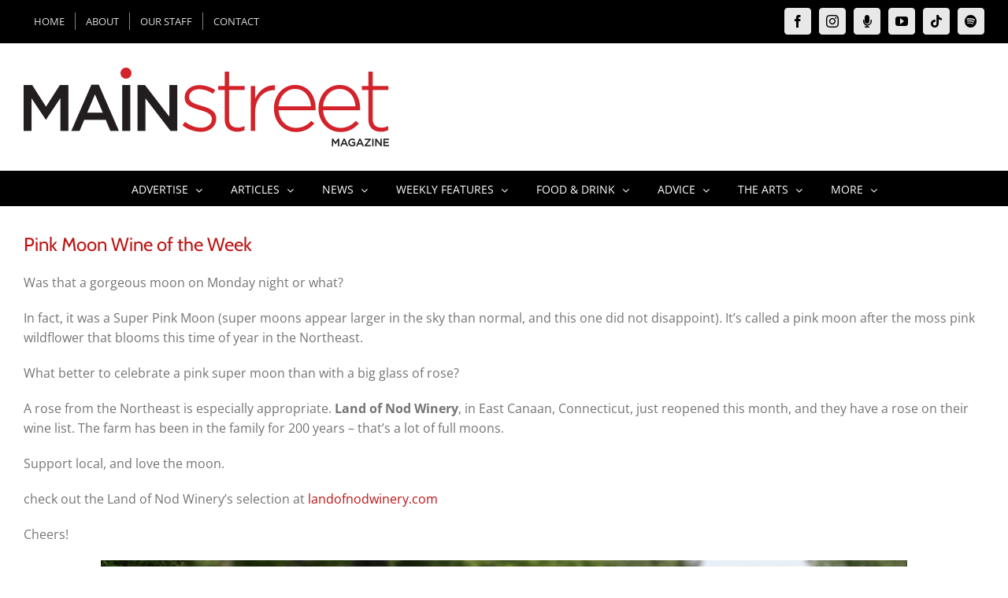

--- FILE ---
content_type: text/html; charset=UTF-8
request_url: https://mainstreetmag.com/pink-moon-wine-of-the-week/
body_size: 18471
content:
<!DOCTYPE html>
<html class="avada-html-layout-wide avada-html-header-position-top" lang="en-US" prefix="og: http://ogp.me/ns# fb: http://ogp.me/ns/fb#">
<head>
	<meta http-equiv="X-UA-Compatible" content="IE=edge" />
	<meta http-equiv="Content-Type" content="text/html; charset=utf-8"/>
	<meta name="viewport" content="width=device-width, initial-scale=1" />
	<meta name='robots' content='index, follow, max-image-preview:large, max-snippet:-1, max-video-preview:-1' />

	<!-- This site is optimized with the Yoast SEO plugin v26.7 - https://yoast.com/wordpress/plugins/seo/ -->
	<title>Pink Moon Wine of the Week - Main Street Magazine</title>
	<link rel="canonical" href="https://mainstreetmag.com/pink-moon-wine-of-the-week/" />
	<meta property="og:locale" content="en_US" />
	<meta property="og:type" content="article" />
	<meta property="og:title" content="Pink Moon Wine of the Week - Main Street Magazine" />
	<meta property="og:description" content="Was that a gorgeous moon on Monday night or what? In fact, it was a Super Pink Moon (super moons appear larger in the sky than normal, and this one did not disappoint). It&#8217;s called a pink moon after the moss pink wildflower that blooms this time of year in the Northeast. What better to [...]" />
	<meta property="og:url" content="https://mainstreetmag.com/pink-moon-wine-of-the-week/" />
	<meta property="og:site_name" content="Main Street Magazine" />
	<meta property="article:publisher" content="https://www.facebook.com/mainstreetmag/" />
	<meta property="article:published_time" content="2021-04-29T13:24:08+00:00" />
	<meta property="article:modified_time" content="2021-04-29T14:25:38+00:00" />
	<meta property="og:image" content="https://mainstreetmag.com/wp-content/uploads/2021/04/land-of-nod.png" />
	<meta property="og:image:width" content="1236" />
	<meta property="og:image:height" content="603" />
	<meta property="og:image:type" content="image/png" />
	<meta name="author" content="Dominique DeVito" />
	<meta name="twitter:card" content="summary_large_image" />
	<meta name="twitter:creator" content="@mainstmag" />
	<meta name="twitter:site" content="@mainstmag" />
	<script type="application/ld+json" class="yoast-schema-graph">{"@context":"https://schema.org","@graph":[{"@type":"Article","@id":"https://mainstreetmag.com/pink-moon-wine-of-the-week/#article","isPartOf":{"@id":"https://mainstreetmag.com/pink-moon-wine-of-the-week/"},"author":{"name":"Dominique DeVito","@id":"https://mainstreetmag.com/#/schema/person/224591e23bbf697f47b72a44fc769b72"},"headline":"Pink Moon Wine of the Week","datePublished":"2021-04-29T13:24:08+00:00","dateModified":"2021-04-29T14:25:38+00:00","mainEntityOfPage":{"@id":"https://mainstreetmag.com/pink-moon-wine-of-the-week/"},"wordCount":139,"image":{"@id":"https://mainstreetmag.com/pink-moon-wine-of-the-week/#primaryimage"},"thumbnailUrl":"https://mainstreetmag.com/wp-content/uploads/2021/04/land-of-nod.png","articleSection":["Wine of the Week"],"inLanguage":"en-US"},{"@type":"WebPage","@id":"https://mainstreetmag.com/pink-moon-wine-of-the-week/","url":"https://mainstreetmag.com/pink-moon-wine-of-the-week/","name":"Pink Moon Wine of the Week - Main Street Magazine","isPartOf":{"@id":"https://mainstreetmag.com/#website"},"primaryImageOfPage":{"@id":"https://mainstreetmag.com/pink-moon-wine-of-the-week/#primaryimage"},"image":{"@id":"https://mainstreetmag.com/pink-moon-wine-of-the-week/#primaryimage"},"thumbnailUrl":"https://mainstreetmag.com/wp-content/uploads/2021/04/land-of-nod.png","datePublished":"2021-04-29T13:24:08+00:00","dateModified":"2021-04-29T14:25:38+00:00","author":{"@id":"https://mainstreetmag.com/#/schema/person/224591e23bbf697f47b72a44fc769b72"},"breadcrumb":{"@id":"https://mainstreetmag.com/pink-moon-wine-of-the-week/#breadcrumb"},"inLanguage":"en-US","potentialAction":[{"@type":"ReadAction","target":["https://mainstreetmag.com/pink-moon-wine-of-the-week/"]}]},{"@type":"ImageObject","inLanguage":"en-US","@id":"https://mainstreetmag.com/pink-moon-wine-of-the-week/#primaryimage","url":"https://mainstreetmag.com/wp-content/uploads/2021/04/land-of-nod.png","contentUrl":"https://mainstreetmag.com/wp-content/uploads/2021/04/land-of-nod.png","width":1236,"height":603},{"@type":"BreadcrumbList","@id":"https://mainstreetmag.com/pink-moon-wine-of-the-week/#breadcrumb","itemListElement":[{"@type":"ListItem","position":1,"name":"Home","item":"https://mainstreetmag.com/"},{"@type":"ListItem","position":2,"name":"Pink Moon Wine of the Week"}]},{"@type":"WebSite","@id":"https://mainstreetmag.com/#website","url":"https://mainstreetmag.com/","name":"Main Street Magazine","description":"Millerton NY and Surrounding Areas","potentialAction":[{"@type":"SearchAction","target":{"@type":"EntryPoint","urlTemplate":"https://mainstreetmag.com/?s={search_term_string}"},"query-input":{"@type":"PropertyValueSpecification","valueRequired":true,"valueName":"search_term_string"}}],"inLanguage":"en-US"},{"@type":"Person","@id":"https://mainstreetmag.com/#/schema/person/224591e23bbf697f47b72a44fc769b72","name":"Dominique DeVito","image":{"@type":"ImageObject","inLanguage":"en-US","@id":"https://mainstreetmag.com/#/schema/person/image/","url":"https://secure.gravatar.com/avatar/5337cb2bf2702f06bb49c8bc8b50825b52074ce00a96db96d9e48999d17ecadf?s=96&d=mm&r=g","contentUrl":"https://secure.gravatar.com/avatar/5337cb2bf2702f06bb49c8bc8b50825b52074ce00a96db96d9e48999d17ecadf?s=96&d=mm&r=g","caption":"Dominique DeVito"},"description":"Dominique DeVito is an owner of the Hudson-Chatham Winery in Ghent, NY. She was in magazine and book publishing in NYC, and has continued to write and edit. She had a regular column in the Register Star, and is delighted to be a regular contributor to Main Street Magazine. Dominique and her family are enchanted with Columbia County and all that the area has to offer, and her home and winery tasting room are full of books!","url":"https://mainstreetmag.com/author/dominique-devito/"}]}</script>
	<!-- / Yoast SEO plugin. -->



<link rel="alternate" type="application/rss+xml" title="Main Street Magazine &raquo; Feed" href="https://mainstreetmag.com/feed/" />
<link rel="alternate" type="application/rss+xml" title="Main Street Magazine &raquo; Comments Feed" href="https://mainstreetmag.com/comments/feed/" />
								<link rel="icon" href="https://mainstreetmag.com/wp-content/uploads/2022/02/favicon64.png" type="image/png" />
		
					<!-- Apple Touch Icon -->
						<link rel="apple-touch-icon" sizes="180x180" href="https://mainstreetmag.com/wp-content/uploads/2022/02/favicon180.png" type="image/png">
		
					<!-- Android Icon -->
						<link rel="icon" sizes="192x192" href="https://mainstreetmag.com/wp-content/uploads/2022/02/favicon120.png" type="image/png">
		
					<!-- MS Edge Icon -->
						<meta name="msapplication-TileImage" content="https://mainstreetmag.com/wp-content/uploads/2022/02/favicon152.png" type="image/png">
				<link rel="alternate" type="application/rss+xml" title="Main Street Magazine &raquo; Pink Moon Wine of the Week Comments Feed" href="https://mainstreetmag.com/pink-moon-wine-of-the-week/feed/" />
<link rel="alternate" title="oEmbed (JSON)" type="application/json+oembed" href="https://mainstreetmag.com/wp-json/oembed/1.0/embed?url=https%3A%2F%2Fmainstreetmag.com%2Fpink-moon-wine-of-the-week%2F" />
<link rel="alternate" title="oEmbed (XML)" type="text/xml+oembed" href="https://mainstreetmag.com/wp-json/oembed/1.0/embed?url=https%3A%2F%2Fmainstreetmag.com%2Fpink-moon-wine-of-the-week%2F&#038;format=xml" />
					<meta name="description" content="Was that a gorgeous moon on Monday night or what?

In fact, it was a Super Pink Moon (super moons appear larger in the sky than normal, and this one did not disappoint). It&#039;s called a pink moon after the moss pink wildflower that blooms this time of year in the Northeast.

What better to celebrate a"/>
				
		<meta property="og:locale" content="en_US"/>
		<meta property="og:type" content="article"/>
		<meta property="og:site_name" content="Main Street Magazine"/>
		<meta property="og:title" content="Pink Moon Wine of the Week - Main Street Magazine"/>
				<meta property="og:description" content="Was that a gorgeous moon on Monday night or what?

In fact, it was a Super Pink Moon (super moons appear larger in the sky than normal, and this one did not disappoint). It&#039;s called a pink moon after the moss pink wildflower that blooms this time of year in the Northeast.

What better to celebrate a"/>
				<meta property="og:url" content="https://mainstreetmag.com/pink-moon-wine-of-the-week/"/>
										<meta property="article:published_time" content="2021-04-29T13:24:08-05:00"/>
							<meta property="article:modified_time" content="2021-04-29T14:25:38-05:00"/>
								<meta name="author" content="Dominique DeVito"/>
								<meta property="og:image" content="https://mainstreetmag.com/wp-content/uploads/2021/04/land-of-nod.png"/>
		<meta property="og:image:width" content="1236"/>
		<meta property="og:image:height" content="603"/>
		<meta property="og:image:type" content="image/png"/>
				<style id='wp-img-auto-sizes-contain-inline-css' type='text/css'>
img:is([sizes=auto i],[sizes^="auto," i]){contain-intrinsic-size:3000px 1500px}
/*# sourceURL=wp-img-auto-sizes-contain-inline-css */
</style>
<link rel='stylesheet' id='mec-select2-style-css' href='https://mainstreetmag.com/wp-content/plugins/modern-events-calendar/assets/packages/select2/select2.min.css?ver=7.29.0' type='text/css' media='all' />
<link rel='stylesheet' id='mec-font-icons-css' href='https://mainstreetmag.com/wp-content/plugins/modern-events-calendar/assets/css/iconfonts.css?ver=7.29.0' type='text/css' media='all' />
<link rel='stylesheet' id='mec-frontend-style-css' href='https://mainstreetmag.com/wp-content/plugins/modern-events-calendar/assets/css/frontend.min.css?ver=7.29.0' type='text/css' media='all' />
<link rel='stylesheet' id='mec-tooltip-style-css' href='https://mainstreetmag.com/wp-content/plugins/modern-events-calendar/assets/packages/tooltip/tooltip.css?ver=7.29.0' type='text/css' media='all' />
<link rel='stylesheet' id='mec-tooltip-shadow-style-css' href='https://mainstreetmag.com/wp-content/plugins/modern-events-calendar/assets/packages/tooltip/tooltipster-sideTip-shadow.min.css?ver=7.29.0' type='text/css' media='all' />
<link rel='stylesheet' id='featherlight-css' href='https://mainstreetmag.com/wp-content/plugins/modern-events-calendar/assets/packages/featherlight/featherlight.css?ver=7.29.0' type='text/css' media='all' />
<link rel='stylesheet' id='mec-lity-style-css' href='https://mainstreetmag.com/wp-content/plugins/modern-events-calendar/assets/packages/lity/lity.min.css?ver=7.29.0' type='text/css' media='all' />
<link rel='stylesheet' id='mec-general-calendar-style-css' href='https://mainstreetmag.com/wp-content/plugins/modern-events-calendar/assets/css/mec-general-calendar.css?ver=7.29.0' type='text/css' media='all' />
<link rel='stylesheet' id='adsanity-default-css-css' href='https://mainstreetmag.com/wp-content/plugins/adsanity/dist/css/widget-default.css?ver=1.9.5' type='text/css' media='screen' />
<link rel='stylesheet' id='sbi_styles-css' href='https://mainstreetmag.com/wp-content/plugins/instagram-feed/css/sbi-styles.min.css?ver=6.10.0' type='text/css' media='all' />
<style id='wp-emoji-styles-inline-css' type='text/css'>

	img.wp-smiley, img.emoji {
		display: inline !important;
		border: none !important;
		box-shadow: none !important;
		height: 1em !important;
		width: 1em !important;
		margin: 0 0.07em !important;
		vertical-align: -0.1em !important;
		background: none !important;
		padding: 0 !important;
	}
/*# sourceURL=wp-emoji-styles-inline-css */
</style>
<link rel='stylesheet' id='inf-font-awesome-css' href='https://mainstreetmag.com/wp-content/plugins/post-slider-and-carousel-pro/assets/css/font-awesome.min.css?ver=2.2.1' type='text/css' media='all' />
<link rel='stylesheet' id='owl-carousel-css' href='https://mainstreetmag.com/wp-content/plugins/post-slider-and-carousel-pro/assets/css/owl.carousel.min.css?ver=2.2.1' type='text/css' media='all' />
<link rel='stylesheet' id='psacp-public-style-css' href='https://mainstreetmag.com/wp-content/plugins/post-slider-and-carousel-pro/assets/css/psacp-public.min.css?ver=2.2.1' type='text/css' media='all' />
<link rel='stylesheet' id='avada-parent-stylesheet-css' href='https://mainstreetmag.com/wp-content/themes/Avada/style.css?ver=6.9' type='text/css' media='all' />
<link rel='stylesheet' id='tablepress-default-css' href='https://mainstreetmag.com/wp-content/tablepress-combined.min.css?ver=52' type='text/css' media='all' />
<link rel='stylesheet' id='fusion-dynamic-css-css' href='https://mainstreetmag.com/wp-content/uploads/fusion-styles/f8fd0a26f1eb9e564bb4cab10ab2b1a7.min.css?ver=3.14.2' type='text/css' media='all' />
<script type="text/javascript" src="https://mainstreetmag.com/wp-includes/js/jquery/jquery.min.js?ver=3.7.1" id="jquery-core-js"></script>
<script type="text/javascript" src="https://mainstreetmag.com/wp-includes/js/jquery/jquery-migrate.min.js?ver=3.4.1" id="jquery-migrate-js"></script>
<script type="text/javascript" id="file_uploads_nfpluginsettings-js-extra">
/* <![CDATA[ */
var params = {"clearLogRestUrl":"https://mainstreetmag.com/wp-json/nf-file-uploads/debug-log/delete-all","clearLogButtonId":"file_uploads_clear_debug_logger","downloadLogRestUrl":"https://mainstreetmag.com/wp-json/nf-file-uploads/debug-log/get-all","downloadLogButtonId":"file_uploads_download_debug_logger"};
//# sourceURL=file_uploads_nfpluginsettings-js-extra
/* ]]> */
</script>
<script type="text/javascript" src="https://mainstreetmag.com/wp-content/plugins/ninja-forms-uploads/assets/js/nfpluginsettings.js?ver=3.3.23" id="file_uploads_nfpluginsettings-js"></script>
<link rel="https://api.w.org/" href="https://mainstreetmag.com/wp-json/" /><link rel="alternate" title="JSON" type="application/json" href="https://mainstreetmag.com/wp-json/wp/v2/posts/14047" /><link rel="EditURI" type="application/rsd+xml" title="RSD" href="https://mainstreetmag.com/xmlrpc.php?rsd" />
<meta name="generator" content="WordPress 6.9" />
<link rel='shortlink' href='https://mainstreetmag.com/?p=14047' />
<style type="text/css">
.feedzy-rss-link-icon:after {
	content: url("https://mainstreetmag.com/wp-content/plugins/feedzy-rss-feeds/img/external-link.png");
	margin-left: 3px;
}
</style>
		<script type="text/javascript" src="https://mainstreetmag.com/wp-content/plugins/mec-event-api/assets/iframeResizer.contentWindow.min.js"></script><style type="text/css" id="css-fb-visibility">@media screen and (max-width: 640px){.fusion-no-small-visibility{display:none !important;}body .sm-text-align-center{text-align:center !important;}body .sm-text-align-left{text-align:left !important;}body .sm-text-align-right{text-align:right !important;}body .sm-text-align-justify{text-align:justify !important;}body .sm-flex-align-center{justify-content:center !important;}body .sm-flex-align-flex-start{justify-content:flex-start !important;}body .sm-flex-align-flex-end{justify-content:flex-end !important;}body .sm-mx-auto{margin-left:auto !important;margin-right:auto !important;}body .sm-ml-auto{margin-left:auto !important;}body .sm-mr-auto{margin-right:auto !important;}body .fusion-absolute-position-small{position:absolute;width:100%;}.awb-sticky.awb-sticky-small{ position: sticky; top: var(--awb-sticky-offset,0); }}@media screen and (min-width: 641px) and (max-width: 1024px){.fusion-no-medium-visibility{display:none !important;}body .md-text-align-center{text-align:center !important;}body .md-text-align-left{text-align:left !important;}body .md-text-align-right{text-align:right !important;}body .md-text-align-justify{text-align:justify !important;}body .md-flex-align-center{justify-content:center !important;}body .md-flex-align-flex-start{justify-content:flex-start !important;}body .md-flex-align-flex-end{justify-content:flex-end !important;}body .md-mx-auto{margin-left:auto !important;margin-right:auto !important;}body .md-ml-auto{margin-left:auto !important;}body .md-mr-auto{margin-right:auto !important;}body .fusion-absolute-position-medium{position:absolute;width:100%;}.awb-sticky.awb-sticky-medium{ position: sticky; top: var(--awb-sticky-offset,0); }}@media screen and (min-width: 1025px){.fusion-no-large-visibility{display:none !important;}body .lg-text-align-center{text-align:center !important;}body .lg-text-align-left{text-align:left !important;}body .lg-text-align-right{text-align:right !important;}body .lg-text-align-justify{text-align:justify !important;}body .lg-flex-align-center{justify-content:center !important;}body .lg-flex-align-flex-start{justify-content:flex-start !important;}body .lg-flex-align-flex-end{justify-content:flex-end !important;}body .lg-mx-auto{margin-left:auto !important;margin-right:auto !important;}body .lg-ml-auto{margin-left:auto !important;}body .lg-mr-auto{margin-right:auto !important;}body .fusion-absolute-position-large{position:absolute;width:100%;}.awb-sticky.awb-sticky-large{ position: sticky; top: var(--awb-sticky-offset,0); }}</style><style type="text/css">
h2 {
	line-height: 1.3em;
}
</style>
		<script type="text/javascript">
			var doc = document.documentElement;
			doc.setAttribute( 'data-useragent', navigator.userAgent );
		</script>
		<script type="text/javascript">

  var _gaq = _gaq || [];
  _gaq.push(['_setAccount', 'UA-37908073-1']);
  _gaq.push(['_trackPageview']);

  (function() {
    var ga = document.createElement('script'); ga.type = 'text/javascript'; ga.async = true;
    ga.src = ('https:' == document.location.protocol ? 'https://ssl' : 'http://www') + '.google-analytics.com/ga.js';
    var s = document.getElementsByTagName('script')[0]; s.parentNode.insertBefore(ga, s);
  })();

</script><style>:root,::before,::after{--mec-color-skin: #40d9f1;--mec-color-skin-rgba-1: rgba(64, 217, 241, .25);--mec-color-skin-rgba-2: rgba(64, 217, 241, .5);--mec-color-skin-rgba-3: rgba(64, 217, 241, .75);--mec-color-skin-rgba-4: rgba(64, 217, 241, .11);--mec-primary-border-radius: ;--mec-secondary-border-radius: ;--mec-container-normal-width: 1196px;--mec-container-large-width: 1690px;--mec-fes-main-color: #40d9f1;--mec-fes-main-color-rgba-1: rgba(64, 217, 241, 0.12);--mec-fes-main-color-rgba-2: rgba(64, 217, 241, 0.23);--mec-fes-main-color-rgba-3: rgba(64, 217, 241, 0.03);--mec-fes-main-color-rgba-4: rgba(64, 217, 241, 0.3);--mec-fes-main-color-rgba-5: rgb(64 217 241 / 7%);--mec-fes-main-color-rgba-6: rgba(64, 217, 241, 0.2);</style>
	<!-- Google tag (gtag.js) -->
<script async src="https://www.googletagmanager.com/gtag/js?id=G-DKDRYVJT5J"></script>
<script>
  window.dataLayer = window.dataLayer || [];
  function gtag(){dataLayer.push(arguments);}
  gtag('js', new Date());

  gtag('config', 'G-DKDRYVJT5J');
</script><style id='global-styles-inline-css' type='text/css'>
:root{--wp--preset--aspect-ratio--square: 1;--wp--preset--aspect-ratio--4-3: 4/3;--wp--preset--aspect-ratio--3-4: 3/4;--wp--preset--aspect-ratio--3-2: 3/2;--wp--preset--aspect-ratio--2-3: 2/3;--wp--preset--aspect-ratio--16-9: 16/9;--wp--preset--aspect-ratio--9-16: 9/16;--wp--preset--color--black: #000000;--wp--preset--color--cyan-bluish-gray: #abb8c3;--wp--preset--color--white: #ffffff;--wp--preset--color--pale-pink: #f78da7;--wp--preset--color--vivid-red: #cf2e2e;--wp--preset--color--luminous-vivid-orange: #ff6900;--wp--preset--color--luminous-vivid-amber: #fcb900;--wp--preset--color--light-green-cyan: #7bdcb5;--wp--preset--color--vivid-green-cyan: #00d084;--wp--preset--color--pale-cyan-blue: #8ed1fc;--wp--preset--color--vivid-cyan-blue: #0693e3;--wp--preset--color--vivid-purple: #9b51e0;--wp--preset--color--awb-color-1: rgba(255,255,255,1);--wp--preset--color--awb-color-2: rgba(246,246,246,1);--wp--preset--color--awb-color-3: rgba(224,222,222,1);--wp--preset--color--awb-color-4: rgba(160,206,78,1);--wp--preset--color--awb-color-5: rgba(116,116,116,1);--wp--preset--color--awb-color-6: rgba(189,21,21,1);--wp--preset--color--awb-color-7: rgba(51,51,51,1);--wp--preset--color--awb-color-8: rgba(0,0,0,1);--wp--preset--color--awb-color-custom-10: rgba(235,234,234,1);--wp--preset--color--awb-color-custom-11: rgba(140,137,137,1);--wp--preset--color--awb-color-custom-12: rgba(235,234,234,0.8);--wp--preset--color--awb-color-custom-13: rgba(191,191,191,1);--wp--preset--color--awb-color-custom-14: rgba(232,232,232,1);--wp--preset--color--awb-color-custom-15: rgba(249,249,249,1);--wp--preset--color--awb-color-custom-16: rgba(54,56,57,1);--wp--preset--color--awb-color-custom-17: rgba(255,238,170,1);--wp--preset--color--awb-color-custom-18: rgba(221,221,221,1);--wp--preset--gradient--vivid-cyan-blue-to-vivid-purple: linear-gradient(135deg,rgb(6,147,227) 0%,rgb(155,81,224) 100%);--wp--preset--gradient--light-green-cyan-to-vivid-green-cyan: linear-gradient(135deg,rgb(122,220,180) 0%,rgb(0,208,130) 100%);--wp--preset--gradient--luminous-vivid-amber-to-luminous-vivid-orange: linear-gradient(135deg,rgb(252,185,0) 0%,rgb(255,105,0) 100%);--wp--preset--gradient--luminous-vivid-orange-to-vivid-red: linear-gradient(135deg,rgb(255,105,0) 0%,rgb(207,46,46) 100%);--wp--preset--gradient--very-light-gray-to-cyan-bluish-gray: linear-gradient(135deg,rgb(238,238,238) 0%,rgb(169,184,195) 100%);--wp--preset--gradient--cool-to-warm-spectrum: linear-gradient(135deg,rgb(74,234,220) 0%,rgb(151,120,209) 20%,rgb(207,42,186) 40%,rgb(238,44,130) 60%,rgb(251,105,98) 80%,rgb(254,248,76) 100%);--wp--preset--gradient--blush-light-purple: linear-gradient(135deg,rgb(255,206,236) 0%,rgb(152,150,240) 100%);--wp--preset--gradient--blush-bordeaux: linear-gradient(135deg,rgb(254,205,165) 0%,rgb(254,45,45) 50%,rgb(107,0,62) 100%);--wp--preset--gradient--luminous-dusk: linear-gradient(135deg,rgb(255,203,112) 0%,rgb(199,81,192) 50%,rgb(65,88,208) 100%);--wp--preset--gradient--pale-ocean: linear-gradient(135deg,rgb(255,245,203) 0%,rgb(182,227,212) 50%,rgb(51,167,181) 100%);--wp--preset--gradient--electric-grass: linear-gradient(135deg,rgb(202,248,128) 0%,rgb(113,206,126) 100%);--wp--preset--gradient--midnight: linear-gradient(135deg,rgb(2,3,129) 0%,rgb(40,116,252) 100%);--wp--preset--font-size--small: 12px;--wp--preset--font-size--medium: 20px;--wp--preset--font-size--large: 24px;--wp--preset--font-size--x-large: 42px;--wp--preset--font-size--normal: 16px;--wp--preset--font-size--xlarge: 32px;--wp--preset--font-size--huge: 48px;--wp--preset--spacing--20: 0.44rem;--wp--preset--spacing--30: 0.67rem;--wp--preset--spacing--40: 1rem;--wp--preset--spacing--50: 1.5rem;--wp--preset--spacing--60: 2.25rem;--wp--preset--spacing--70: 3.38rem;--wp--preset--spacing--80: 5.06rem;--wp--preset--shadow--natural: 6px 6px 9px rgba(0, 0, 0, 0.2);--wp--preset--shadow--deep: 12px 12px 50px rgba(0, 0, 0, 0.4);--wp--preset--shadow--sharp: 6px 6px 0px rgba(0, 0, 0, 0.2);--wp--preset--shadow--outlined: 6px 6px 0px -3px rgb(255, 255, 255), 6px 6px rgb(0, 0, 0);--wp--preset--shadow--crisp: 6px 6px 0px rgb(0, 0, 0);}:where(.is-layout-flex){gap: 0.5em;}:where(.is-layout-grid){gap: 0.5em;}body .is-layout-flex{display: flex;}.is-layout-flex{flex-wrap: wrap;align-items: center;}.is-layout-flex > :is(*, div){margin: 0;}body .is-layout-grid{display: grid;}.is-layout-grid > :is(*, div){margin: 0;}:where(.wp-block-columns.is-layout-flex){gap: 2em;}:where(.wp-block-columns.is-layout-grid){gap: 2em;}:where(.wp-block-post-template.is-layout-flex){gap: 1.25em;}:where(.wp-block-post-template.is-layout-grid){gap: 1.25em;}.has-black-color{color: var(--wp--preset--color--black) !important;}.has-cyan-bluish-gray-color{color: var(--wp--preset--color--cyan-bluish-gray) !important;}.has-white-color{color: var(--wp--preset--color--white) !important;}.has-pale-pink-color{color: var(--wp--preset--color--pale-pink) !important;}.has-vivid-red-color{color: var(--wp--preset--color--vivid-red) !important;}.has-luminous-vivid-orange-color{color: var(--wp--preset--color--luminous-vivid-orange) !important;}.has-luminous-vivid-amber-color{color: var(--wp--preset--color--luminous-vivid-amber) !important;}.has-light-green-cyan-color{color: var(--wp--preset--color--light-green-cyan) !important;}.has-vivid-green-cyan-color{color: var(--wp--preset--color--vivid-green-cyan) !important;}.has-pale-cyan-blue-color{color: var(--wp--preset--color--pale-cyan-blue) !important;}.has-vivid-cyan-blue-color{color: var(--wp--preset--color--vivid-cyan-blue) !important;}.has-vivid-purple-color{color: var(--wp--preset--color--vivid-purple) !important;}.has-black-background-color{background-color: var(--wp--preset--color--black) !important;}.has-cyan-bluish-gray-background-color{background-color: var(--wp--preset--color--cyan-bluish-gray) !important;}.has-white-background-color{background-color: var(--wp--preset--color--white) !important;}.has-pale-pink-background-color{background-color: var(--wp--preset--color--pale-pink) !important;}.has-vivid-red-background-color{background-color: var(--wp--preset--color--vivid-red) !important;}.has-luminous-vivid-orange-background-color{background-color: var(--wp--preset--color--luminous-vivid-orange) !important;}.has-luminous-vivid-amber-background-color{background-color: var(--wp--preset--color--luminous-vivid-amber) !important;}.has-light-green-cyan-background-color{background-color: var(--wp--preset--color--light-green-cyan) !important;}.has-vivid-green-cyan-background-color{background-color: var(--wp--preset--color--vivid-green-cyan) !important;}.has-pale-cyan-blue-background-color{background-color: var(--wp--preset--color--pale-cyan-blue) !important;}.has-vivid-cyan-blue-background-color{background-color: var(--wp--preset--color--vivid-cyan-blue) !important;}.has-vivid-purple-background-color{background-color: var(--wp--preset--color--vivid-purple) !important;}.has-black-border-color{border-color: var(--wp--preset--color--black) !important;}.has-cyan-bluish-gray-border-color{border-color: var(--wp--preset--color--cyan-bluish-gray) !important;}.has-white-border-color{border-color: var(--wp--preset--color--white) !important;}.has-pale-pink-border-color{border-color: var(--wp--preset--color--pale-pink) !important;}.has-vivid-red-border-color{border-color: var(--wp--preset--color--vivid-red) !important;}.has-luminous-vivid-orange-border-color{border-color: var(--wp--preset--color--luminous-vivid-orange) !important;}.has-luminous-vivid-amber-border-color{border-color: var(--wp--preset--color--luminous-vivid-amber) !important;}.has-light-green-cyan-border-color{border-color: var(--wp--preset--color--light-green-cyan) !important;}.has-vivid-green-cyan-border-color{border-color: var(--wp--preset--color--vivid-green-cyan) !important;}.has-pale-cyan-blue-border-color{border-color: var(--wp--preset--color--pale-cyan-blue) !important;}.has-vivid-cyan-blue-border-color{border-color: var(--wp--preset--color--vivid-cyan-blue) !important;}.has-vivid-purple-border-color{border-color: var(--wp--preset--color--vivid-purple) !important;}.has-vivid-cyan-blue-to-vivid-purple-gradient-background{background: var(--wp--preset--gradient--vivid-cyan-blue-to-vivid-purple) !important;}.has-light-green-cyan-to-vivid-green-cyan-gradient-background{background: var(--wp--preset--gradient--light-green-cyan-to-vivid-green-cyan) !important;}.has-luminous-vivid-amber-to-luminous-vivid-orange-gradient-background{background: var(--wp--preset--gradient--luminous-vivid-amber-to-luminous-vivid-orange) !important;}.has-luminous-vivid-orange-to-vivid-red-gradient-background{background: var(--wp--preset--gradient--luminous-vivid-orange-to-vivid-red) !important;}.has-very-light-gray-to-cyan-bluish-gray-gradient-background{background: var(--wp--preset--gradient--very-light-gray-to-cyan-bluish-gray) !important;}.has-cool-to-warm-spectrum-gradient-background{background: var(--wp--preset--gradient--cool-to-warm-spectrum) !important;}.has-blush-light-purple-gradient-background{background: var(--wp--preset--gradient--blush-light-purple) !important;}.has-blush-bordeaux-gradient-background{background: var(--wp--preset--gradient--blush-bordeaux) !important;}.has-luminous-dusk-gradient-background{background: var(--wp--preset--gradient--luminous-dusk) !important;}.has-pale-ocean-gradient-background{background: var(--wp--preset--gradient--pale-ocean) !important;}.has-electric-grass-gradient-background{background: var(--wp--preset--gradient--electric-grass) !important;}.has-midnight-gradient-background{background: var(--wp--preset--gradient--midnight) !important;}.has-small-font-size{font-size: var(--wp--preset--font-size--small) !important;}.has-medium-font-size{font-size: var(--wp--preset--font-size--medium) !important;}.has-large-font-size{font-size: var(--wp--preset--font-size--large) !important;}.has-x-large-font-size{font-size: var(--wp--preset--font-size--x-large) !important;}
/*# sourceURL=global-styles-inline-css */
</style>
<style id='wp-block-library-inline-css' type='text/css'>
:root{--wp-block-synced-color:#7a00df;--wp-block-synced-color--rgb:122,0,223;--wp-bound-block-color:var(--wp-block-synced-color);--wp-editor-canvas-background:#ddd;--wp-admin-theme-color:#007cba;--wp-admin-theme-color--rgb:0,124,186;--wp-admin-theme-color-darker-10:#006ba1;--wp-admin-theme-color-darker-10--rgb:0,107,160.5;--wp-admin-theme-color-darker-20:#005a87;--wp-admin-theme-color-darker-20--rgb:0,90,135;--wp-admin-border-width-focus:2px}@media (min-resolution:192dpi){:root{--wp-admin-border-width-focus:1.5px}}.wp-element-button{cursor:pointer}:root .has-very-light-gray-background-color{background-color:#eee}:root .has-very-dark-gray-background-color{background-color:#313131}:root .has-very-light-gray-color{color:#eee}:root .has-very-dark-gray-color{color:#313131}:root .has-vivid-green-cyan-to-vivid-cyan-blue-gradient-background{background:linear-gradient(135deg,#00d084,#0693e3)}:root .has-purple-crush-gradient-background{background:linear-gradient(135deg,#34e2e4,#4721fb 50%,#ab1dfe)}:root .has-hazy-dawn-gradient-background{background:linear-gradient(135deg,#faaca8,#dad0ec)}:root .has-subdued-olive-gradient-background{background:linear-gradient(135deg,#fafae1,#67a671)}:root .has-atomic-cream-gradient-background{background:linear-gradient(135deg,#fdd79a,#004a59)}:root .has-nightshade-gradient-background{background:linear-gradient(135deg,#330968,#31cdcf)}:root .has-midnight-gradient-background{background:linear-gradient(135deg,#020381,#2874fc)}:root{--wp--preset--font-size--normal:16px;--wp--preset--font-size--huge:42px}.has-regular-font-size{font-size:1em}.has-larger-font-size{font-size:2.625em}.has-normal-font-size{font-size:var(--wp--preset--font-size--normal)}.has-huge-font-size{font-size:var(--wp--preset--font-size--huge)}.has-text-align-center{text-align:center}.has-text-align-left{text-align:left}.has-text-align-right{text-align:right}.has-fit-text{white-space:nowrap!important}#end-resizable-editor-section{display:none}.aligncenter{clear:both}.items-justified-left{justify-content:flex-start}.items-justified-center{justify-content:center}.items-justified-right{justify-content:flex-end}.items-justified-space-between{justify-content:space-between}.screen-reader-text{border:0;clip-path:inset(50%);height:1px;margin:-1px;overflow:hidden;padding:0;position:absolute;width:1px;word-wrap:normal!important}.screen-reader-text:focus{background-color:#ddd;clip-path:none;color:#444;display:block;font-size:1em;height:auto;left:5px;line-height:normal;padding:15px 23px 14px;text-decoration:none;top:5px;width:auto;z-index:100000}html :where(.has-border-color){border-style:solid}html :where([style*=border-top-color]){border-top-style:solid}html :where([style*=border-right-color]){border-right-style:solid}html :where([style*=border-bottom-color]){border-bottom-style:solid}html :where([style*=border-left-color]){border-left-style:solid}html :where([style*=border-width]){border-style:solid}html :where([style*=border-top-width]){border-top-style:solid}html :where([style*=border-right-width]){border-right-style:solid}html :where([style*=border-bottom-width]){border-bottom-style:solid}html :where([style*=border-left-width]){border-left-style:solid}html :where(img[class*=wp-image-]){height:auto;max-width:100%}:where(figure){margin:0 0 1em}html :where(.is-position-sticky){--wp-admin--admin-bar--position-offset:var(--wp-admin--admin-bar--height,0px)}@media screen and (max-width:600px){html :where(.is-position-sticky){--wp-admin--admin-bar--position-offset:0px}}
/*wp_block_styles_on_demand_placeholder:696954be9d76e*/
/*# sourceURL=wp-block-library-inline-css */
</style>
<style id='wp-block-library-theme-inline-css' type='text/css'>
.wp-block-audio :where(figcaption){color:#555;font-size:13px;text-align:center}.is-dark-theme .wp-block-audio :where(figcaption){color:#ffffffa6}.wp-block-audio{margin:0 0 1em}.wp-block-code{border:1px solid #ccc;border-radius:4px;font-family:Menlo,Consolas,monaco,monospace;padding:.8em 1em}.wp-block-embed :where(figcaption){color:#555;font-size:13px;text-align:center}.is-dark-theme .wp-block-embed :where(figcaption){color:#ffffffa6}.wp-block-embed{margin:0 0 1em}.blocks-gallery-caption{color:#555;font-size:13px;text-align:center}.is-dark-theme .blocks-gallery-caption{color:#ffffffa6}:root :where(.wp-block-image figcaption){color:#555;font-size:13px;text-align:center}.is-dark-theme :root :where(.wp-block-image figcaption){color:#ffffffa6}.wp-block-image{margin:0 0 1em}.wp-block-pullquote{border-bottom:4px solid;border-top:4px solid;color:currentColor;margin-bottom:1.75em}.wp-block-pullquote :where(cite),.wp-block-pullquote :where(footer),.wp-block-pullquote__citation{color:currentColor;font-size:.8125em;font-style:normal;text-transform:uppercase}.wp-block-quote{border-left:.25em solid;margin:0 0 1.75em;padding-left:1em}.wp-block-quote cite,.wp-block-quote footer{color:currentColor;font-size:.8125em;font-style:normal;position:relative}.wp-block-quote:where(.has-text-align-right){border-left:none;border-right:.25em solid;padding-left:0;padding-right:1em}.wp-block-quote:where(.has-text-align-center){border:none;padding-left:0}.wp-block-quote.is-large,.wp-block-quote.is-style-large,.wp-block-quote:where(.is-style-plain){border:none}.wp-block-search .wp-block-search__label{font-weight:700}.wp-block-search__button{border:1px solid #ccc;padding:.375em .625em}:where(.wp-block-group.has-background){padding:1.25em 2.375em}.wp-block-separator.has-css-opacity{opacity:.4}.wp-block-separator{border:none;border-bottom:2px solid;margin-left:auto;margin-right:auto}.wp-block-separator.has-alpha-channel-opacity{opacity:1}.wp-block-separator:not(.is-style-wide):not(.is-style-dots){width:100px}.wp-block-separator.has-background:not(.is-style-dots){border-bottom:none;height:1px}.wp-block-separator.has-background:not(.is-style-wide):not(.is-style-dots){height:2px}.wp-block-table{margin:0 0 1em}.wp-block-table td,.wp-block-table th{word-break:normal}.wp-block-table :where(figcaption){color:#555;font-size:13px;text-align:center}.is-dark-theme .wp-block-table :where(figcaption){color:#ffffffa6}.wp-block-video :where(figcaption){color:#555;font-size:13px;text-align:center}.is-dark-theme .wp-block-video :where(figcaption){color:#ffffffa6}.wp-block-video{margin:0 0 1em}:root :where(.wp-block-template-part.has-background){margin-bottom:0;margin-top:0;padding:1.25em 2.375em}
/*# sourceURL=/wp-includes/css/dist/block-library/theme.min.css */
</style>
<style id='classic-theme-styles-inline-css' type='text/css'>
/*! This file is auto-generated */
.wp-block-button__link{color:#fff;background-color:#32373c;border-radius:9999px;box-shadow:none;text-decoration:none;padding:calc(.667em + 2px) calc(1.333em + 2px);font-size:1.125em}.wp-block-file__button{background:#32373c;color:#fff;text-decoration:none}
/*# sourceURL=/wp-includes/css/classic-themes.min.css */
</style>
<meta name="generator" content="WP Rocket 3.20.3" data-wpr-features="wpr_desktop" /></head>

<body class="wp-singular post-template-default single single-post postid-14047 single-format-standard wp-theme-Avada wp-child-theme-Avada-Child-Theme mec-theme-Avada fusion-image-hovers fusion-pagination-sizing fusion-button_type-flat fusion-button_span-no fusion-button_gradient-linear avada-image-rollover-circle-no avada-image-rollover-no fusion-body ltr fusion-sticky-header no-tablet-sticky-header no-mobile-sticky-header no-mobile-slidingbar no-mobile-totop avada-has-rev-slider-styles fusion-disable-outline fusion-sub-menu-fade mobile-logo-pos-left layout-wide-mode avada-has-boxed-modal-shadow-none layout-scroll-offset-full avada-has-zero-margin-offset-top fusion-top-header menu-text-align-center mobile-menu-design-modern fusion-show-pagination-text fusion-header-layout-v5 avada-responsive avada-footer-fx-none avada-menu-highlight-style-bar fusion-search-form-classic fusion-main-menu-search-dropdown fusion-avatar-square avada-sticky-shrinkage avada-dropdown-styles avada-blog-layout-medium avada-blog-archive-layout-medium avada-header-shadow-no avada-menu-icon-position-left avada-has-megamenu-shadow avada-has-mainmenu-dropdown-divider avada-has-breadcrumb-mobile-hidden avada-has-titlebar-hide avada-has-pagination-padding avada-flyout-menu-direction-fade avada-ec-views-v1" data-awb-post-id="14047">
		<a class="skip-link screen-reader-text" href="#content">Skip to content</a>

	<div data-rocket-location-hash="1bedd667ccdb0f2ae6123868cb70086e" id="boxed-wrapper">
		
		<div data-rocket-location-hash="c748e83a99a8efa38397a49b963eb39a" id="wrapper" class="fusion-wrapper">
			<div data-rocket-location-hash="30e21cd0d1ab48664f94f36d4ec80340" id="home" style="position:relative;top:-1px;"></div>
							
					
			<header data-rocket-location-hash="6a3c4ea792bfdd798d2d351fb8fd07c9" class="fusion-header-wrapper">
				<div class="fusion-header-v5 fusion-logo-alignment fusion-logo-left fusion-sticky-menu- fusion-sticky-logo- fusion-mobile-logo- fusion-sticky-menu-only fusion-header-menu-align-center fusion-mobile-menu-design-modern">
					
<div class="fusion-secondary-header">
	<div class="fusion-row">
					<div class="fusion-alignleft">
				<nav class="fusion-secondary-menu" role="navigation" aria-label="Secondary Menu"><ul id="menu-topnav" class="menu"><li  id="menu-item-42"  class="menu-item menu-item-type-custom menu-item-object-custom menu-item-home menu-item-42"  data-item-id="42"><a  href="https://mainstreetmag.com/" class="fusion-bar-highlight"><span class="menu-text">HOME</span></a></li><li  id="menu-item-379"  class="menu-item menu-item-type-post_type menu-item-object-page menu-item-379"  data-item-id="379"><a  href="https://mainstreetmag.com/about-mainstreet/" class="fusion-bar-highlight"><span class="menu-text">ABOUT</span></a></li><li  id="menu-item-466"  class="menu-item menu-item-type-post_type menu-item-object-page menu-item-466"  data-item-id="466"><a  href="https://mainstreetmag.com/our-staff/" class="fusion-bar-highlight"><span class="menu-text">OUR STAFF</span></a></li><li  id="menu-item-478"  class="menu-item menu-item-type-post_type menu-item-object-page menu-item-478"  data-item-id="478"><a  href="https://mainstreetmag.com/contact/" class="fusion-bar-highlight"><span class="menu-text">CONTACT</span></a></li></ul></nav><nav class="fusion-mobile-nav-holder fusion-mobile-menu-text-align-left" aria-label="Secondary Mobile Menu"></nav>			</div>
							<div class="fusion-alignright">
				<div class="fusion-social-links-header"><div class="fusion-social-networks boxed-icons"><div class="fusion-social-networks-wrapper"><a  class="fusion-social-network-icon fusion-tooltip fusion-facebook awb-icon-facebook" style data-placement="bottom" data-title="Facebook" data-toggle="tooltip" title="Facebook" href="https://www.facebook.com/mainstreetmag/" target="_blank" rel="noreferrer"><span class="screen-reader-text">Facebook</span></a><a  class="fusion-social-network-icon fusion-tooltip fusion-instagram awb-icon-instagram" style data-placement="bottom" data-title="Instagram" data-toggle="tooltip" title="Instagram" href="https://www.instagram.com/mainstreetmag/" target="_blank" rel="noopener noreferrer"><span class="screen-reader-text">Instagram</span></a><a  class="awb-custom-icon fusion-social-network-icon fusion-tooltip fa-microphone fas" style="position:relative;" data-placement="bottom" data-title="Moxie Podcast" data-toggle="tooltip" title="Moxie Podcast" href="https://mainstreetmoxie.press" target="_blank" rel="noopener noreferrer"><span class="screen-reader-text">Moxie Podcast</span></a><a  class="fusion-social-network-icon fusion-tooltip fusion-youtube awb-icon-youtube" style data-placement="bottom" data-title="YouTube" data-toggle="tooltip" title="YouTube" href="https://www.youtube.com/channel/UCxNr56CeNtfXVjgTvEGzNoQ" target="_blank" rel="noopener noreferrer"><span class="screen-reader-text">YouTube</span></a><a  class="fusion-social-network-icon fusion-tooltip fusion-tiktok awb-icon-tiktok" style data-placement="bottom" data-title="Tiktok" data-toggle="tooltip" title="Tiktok" href="https://www.tiktok.com/@mainstreetmagazine" target="_blank" rel="noopener noreferrer"><span class="screen-reader-text">Tiktok</span></a><a  class="fusion-social-network-icon fusion-tooltip fa-spotify fab" style data-placement="bottom" data-title="Spotify" data-toggle="tooltip" title="Spotify" href="https://open.spotify.com/user/31sybkyrnzar4etu5rfnqffkmesq?si=5118d3812e22445c" target="_blank" rel="noopener noreferrer"><span class="screen-reader-text">Spotify</span></a></div></div></div>			</div>
			</div>
</div>
<div class="fusion-header-sticky-height"></div>
<div class="fusion-sticky-header-wrapper"> <!-- start fusion sticky header wrapper -->
	<div class="fusion-header">
		<div class="fusion-row">
							<div class="fusion-logo" data-margin-top="31px" data-margin-bottom="31px" data-margin-left="0px" data-margin-right="0px">
			<a class="fusion-logo-link"  href="https://mainstreetmag.com/" >

						<!-- standard logo -->
			<img src="https://mainstreetmag.com/wp-content/uploads/2019/11/mainstreet-magazine-logo-14.png" srcset="https://mainstreetmag.com/wp-content/uploads/2019/11/mainstreet-magazine-logo-14.png 1x, https://mainstreetmag.com/wp-content/uploads/2016/08/mainstreet-magazine-logo-200.png 2x" width="464" height="100" style="max-height:100px;height:auto;" alt="Main Street Magazine Logo" data-retina_logo_url="https://mainstreetmag.com/wp-content/uploads/2016/08/mainstreet-magazine-logo-200.png" class="fusion-standard-logo" />

			
					</a>
		</div>
								<div class="fusion-mobile-menu-icons">
							<a href="#" class="fusion-icon awb-icon-bars" aria-label="Toggle mobile menu" aria-expanded="false"></a>
		
		
		
			</div>
			
					</div>
	</div>
	<div class="fusion-secondary-main-menu">
		<div class="fusion-row">
			<nav class="fusion-main-menu" aria-label="Main Menu"><ul id="menu-newmainnav" class="fusion-menu"><li  id="menu-item-2316"  class="menu-item menu-item-type-custom menu-item-object-custom menu-item-has-children menu-item-2316 fusion-dropdown-menu"  data-item-id="2316"><a  href="#" class="fusion-bar-highlight"><span class="menu-text">ADVERTISE</span> <span class="fusion-caret"><i class="fusion-dropdown-indicator" aria-hidden="true"></i></span></a><ul class="sub-menu"><li  id="menu-item-2771"  class="menu-item menu-item-type-post_type menu-item-object-page menu-item-2771 fusion-dropdown-submenu" ><a  href="https://mainstreetmag.com/advertising-in-main-street-magazine/" class="fusion-bar-highlight"><span>ADVERTISE</span></a></li><li  id="menu-item-2807"  class="menu-item menu-item-type-post_type menu-item-object-page menu-item-2807 fusion-dropdown-submenu" ><a  href="https://mainstreetmag.com/distribution-area/" class="fusion-bar-highlight"><span>DISTRIBUTION</span></a></li><li  id="menu-item-2776"  class="menu-item menu-item-type-post_type menu-item-object-page menu-item-2776 fusion-dropdown-submenu" ><a  href="https://mainstreetmag.com/testimonials/" class="fusion-bar-highlight"><span>TESTIMONIALS</span></a></li><li  id="menu-item-2770"  class="menu-item menu-item-type-post_type menu-item-object-page menu-item-2770 fusion-dropdown-submenu" ><a  href="https://mainstreetmag.com/stats/" class="fusion-bar-highlight"><span>STATS</span></a></li><li  id="menu-item-2808"  class="menu-item menu-item-type-post_type menu-item-object-page menu-item-2808 fusion-dropdown-submenu" ><a  href="https://mainstreetmag.com/subscribe/" class="fusion-bar-highlight"><span>SUBSCRIBE</span></a></li></ul></li><li  id="menu-item-20467"  class="menu-item menu-item-type-custom menu-item-object-custom menu-item-has-children menu-item-20467 fusion-dropdown-menu"  data-item-id="20467"><a  href="#" class="fusion-bar-highlight"><span class="menu-text">ARTICLES</span> <span class="fusion-caret"><i class="fusion-dropdown-indicator" aria-hidden="true"></i></span></a><ul class="sub-menu"><li  id="menu-item-3627"  class="menu-item menu-item-type-post_type menu-item-object-page menu-item-3627 fusion-dropdown-submenu" ><a  href="https://mainstreetmag.com/this-months-featured-articles/" class="fusion-bar-highlight"><span>FEATURED ARTICLES</span></a></li><li  id="menu-item-2779"  class="menu-item menu-item-type-post_type menu-item-object-page menu-item-2779 fusion-dropdown-submenu" ><a  href="https://mainstreetmag.com/real-estate/" class="fusion-bar-highlight"><span>REAL ESTATE</span></a></li><li  id="menu-item-25208"  class="menu-item menu-item-type-custom menu-item-object-custom menu-item-has-children menu-item-25208 fusion-dropdown-submenu" ><a  href="#" class="fusion-bar-highlight"><span>BUSINESS</span> <span class="fusion-caret"><i class="fusion-dropdown-indicator" aria-hidden="true"></i></span></a><ul class="sub-menu"><li  id="menu-item-25207"  class="menu-item menu-item-type-post_type menu-item-object-page menu-item-has-children menu-item-25207" ><a  href="https://mainstreetmag.com/business-features/" class="fusion-bar-highlight"><span>Business Features</span> <span class="fusion-caret"><i class="fusion-dropdown-indicator" aria-hidden="true"></i></span></a><ul class="sub-menu"><li  id="menu-item-25222"  class="menu-item menu-item-type-custom menu-item-object-custom menu-item-25222" ><a  href="https://mainstreetmag.com/business-features/30-under-30-features" class="fusion-bar-highlight"><span>30 Under 30 Features</span></a></li></ul></li></ul></li><li  id="menu-item-15481"  class="menu-item menu-item-type-post_type menu-item-object-page menu-item-15481 fusion-dropdown-submenu" ><a  href="https://mainstreetmag.com/environment/" class="fusion-bar-highlight"><span>ENVIRONMENT</span></a></li><li  id="menu-item-20743"  class="menu-item menu-item-type-post_type menu-item-object-page menu-item-has-children menu-item-20743 fusion-dropdown-submenu" ><a  href="https://mainstreetmag.com/travel/" class="fusion-bar-highlight"><span>TRAVEL</span> <span class="fusion-caret"><i class="fusion-dropdown-indicator" aria-hidden="true"></i></span></a><ul class="sub-menu"><li  id="menu-item-24868"  class="menu-item menu-item-type-post_type menu-item-object-page menu-item-24868" ><a  href="https://mainstreetmag.com/daytrippin/" class="fusion-bar-highlight"><span>Day Trippin’</span></a></li></ul></li><li  id="menu-item-19741"  class="menu-item menu-item-type-post_type menu-item-object-page menu-item-19741 fusion-dropdown-submenu" ><a  href="https://mainstreetmag.com/at-large/" class="fusion-bar-highlight"><span>AT LARGE</span></a></li><li  id="menu-item-3132"  class="menu-item menu-item-type-post_type menu-item-object-page menu-item-3132 fusion-dropdown-submenu" ><a  href="https://mainstreetmag.com/history-2/" class="fusion-bar-highlight"><span>HISTORY</span></a></li><li  id="menu-item-2778"  class="menu-item menu-item-type-post_type menu-item-object-page menu-item-2778 fusion-dropdown-submenu" ><a  href="https://mainstreetmag.com/past-issues/" class="fusion-bar-highlight"><span>PAST ISSUES</span></a></li></ul></li><li  id="menu-item-2319"  class="menu-item menu-item-type-custom menu-item-object-custom menu-item-has-children menu-item-2319 fusion-dropdown-menu"  data-item-id="2319"><a  href="#" class="fusion-bar-highlight"><span class="menu-text">NEWS</span> <span class="fusion-caret"><i class="fusion-dropdown-indicator" aria-hidden="true"></i></span></a><ul class="sub-menu"><li  id="menu-item-22478"  class="menu-item menu-item-type-post_type menu-item-object-page menu-item-22478 fusion-dropdown-submenu" ><a  href="https://mainstreetmag.com/op-ed/" class="fusion-bar-highlight"><span>OP-ED</span></a></li><li  id="menu-item-2872"  class="menu-item menu-item-type-post_type menu-item-object-page menu-item-2872 fusion-dropdown-submenu" ><a  href="https://mainstreetmag.com/main-street-news/" class="fusion-bar-highlight"><span>MAIN STREET NEWS</span></a></li><li  id="menu-item-3669"  class="menu-item menu-item-type-post_type menu-item-object-page menu-item-3669 fusion-dropdown-submenu" ><a  href="https://mainstreetmag.com/sports/" class="fusion-bar-highlight"><span>SPORTS</span></a></li><li  id="menu-item-2992"  class="menu-item menu-item-type-post_type menu-item-object-page menu-item-2992 fusion-dropdown-submenu" ><a  href="https://mainstreetmag.com/farm-feature/" class="fusion-bar-highlight"><span>FARM FEATURE</span></a></li></ul></li><li  id="menu-item-15467"  class="menu-item menu-item-type-custom menu-item-object-custom menu-item-has-children menu-item-15467 fusion-dropdown-menu"  data-item-id="15467"><a  href="#" class="fusion-bar-highlight"><span class="menu-text">WEEKLY FEATURES</span> <span class="fusion-caret"><i class="fusion-dropdown-indicator" aria-hidden="true"></i></span></a><ul class="sub-menu"><li  id="menu-item-3555"  class="menu-item menu-item-type-post_type menu-item-object-page menu-item-3555 fusion-dropdown-submenu" ><a  href="https://mainstreetmag.com/profile/" class="fusion-bar-highlight"><span>PROFILE</span></a></li><li  id="menu-item-2767"  class="menu-item menu-item-type-post_type menu-item-object-page menu-item-2767 fusion-dropdown-submenu" ><a  href="https://mainstreetmag.com/podcasts/" class="fusion-bar-highlight"><span>ON AIR</span></a></li><li  id="menu-item-2630"  class="menu-item menu-item-type-post_type menu-item-object-page menu-item-2630 fusion-dropdown-submenu" ><a  href="https://mainstreetmag.com/the-cat-feed/" class="fusion-bar-highlight"><span>THE CAT FEED</span></a></li><li  id="menu-item-3012"  class="menu-item menu-item-type-post_type menu-item-object-page menu-item-3012 fusion-dropdown-submenu" ><a  href="https://mainstreetmag.com/in-need-shelters/" class="fusion-bar-highlight"><span>SHELTER PET OF THE WEEK</span></a></li></ul></li><li  id="menu-item-20472"  class="menu-item menu-item-type-custom menu-item-object-custom menu-item-has-children menu-item-20472 fusion-dropdown-menu"  data-item-id="20472"><a  href="#" class="fusion-bar-highlight"><span class="menu-text">FOOD &#038; DRINK</span> <span class="fusion-caret"><i class="fusion-dropdown-indicator" aria-hidden="true"></i></span></a><ul class="sub-menu"><li  id="menu-item-13240"  class="menu-item menu-item-type-post_type menu-item-object-page menu-item-13240 fusion-dropdown-submenu" ><a  href="https://mainstreetmag.com/olivia-and-carolines-recipes/" class="fusion-bar-highlight"><span>OLIVIA &#038; CAROLINE&#8217;S RECIPES</span></a></li><li  id="menu-item-3354"  class="menu-item menu-item-type-post_type menu-item-object-page menu-item-3354 fusion-dropdown-submenu" ><a  href="https://mainstreetmag.com/jessies-monthly-recipe/" class="fusion-bar-highlight"><span>JESSIE&#8217;S RECIPES</span></a></li><li  id="menu-item-6418"  class="menu-item menu-item-type-post_type menu-item-object-page menu-item-6418 fusion-dropdown-submenu" ><a  href="https://mainstreetmag.com/our-recipes/" class="fusion-bar-highlight"><span>OUR RECIPES</span></a></li><li  id="menu-item-3353"  class="menu-item menu-item-type-post_type menu-item-object-page menu-item-3353 fusion-dropdown-submenu" ><a  href="https://mainstreetmag.com/wine-of-the-week/" class="fusion-bar-highlight"><span>WINE OF THE WEEK</span></a></li><li  id="menu-item-3352"  class="menu-item menu-item-type-post_type menu-item-object-page menu-item-3352 fusion-dropdown-submenu" ><a  href="https://mainstreetmag.com/restaurant-reviews/" class="fusion-bar-highlight"><span>RESTAURANT REVIEWS</span></a></li></ul></li><li  id="menu-item-2321"  class="menu-item menu-item-type-custom menu-item-object-custom menu-item-has-children menu-item-2321 fusion-dropdown-menu"  data-item-id="2321"><a  href="#" class="fusion-bar-highlight"><span class="menu-text">ADVICE</span> <span class="fusion-caret"><i class="fusion-dropdown-indicator" aria-hidden="true"></i></span></a><ul class="sub-menu"><li  id="menu-item-2754"  class="menu-item menu-item-type-post_type menu-item-object-page menu-item-2754 fusion-dropdown-submenu" ><a  href="https://mainstreetmag.com/advice-from-the-experts/" class="fusion-bar-highlight"><span>ADVICE FROM THE EXPERTS</span></a></li><li  id="menu-item-5864"  class="menu-item menu-item-type-post_type menu-item-object-page menu-item-5864 fusion-dropdown-submenu" ><a  href="https://mainstreetmag.com/personal-finance/" class="fusion-bar-highlight"><span>FINANCE</span></a></li><li  id="menu-item-3331"  class="menu-item menu-item-type-post_type menu-item-object-page menu-item-3331 fusion-dropdown-submenu" ><a  href="https://mainstreetmag.com/mommy-blog/" class="fusion-bar-highlight"><span>MOMMY BLOG</span></a></li><li  id="menu-item-2323"  class="menu-item menu-item-type-custom menu-item-object-custom menu-item-has-children menu-item-2323 fusion-dropdown-submenu" ><a  href="#" class="fusion-bar-highlight"><span>HEALTH &#038; WELLNESS</span> <span class="fusion-caret"><i class="fusion-dropdown-indicator" aria-hidden="true"></i></span></a><ul class="sub-menu"><li  id="menu-item-5052"  class="menu-item menu-item-type-post_type menu-item-object-page menu-item-5052" ><a  href="https://mainstreetmag.com/a-healthier-life/" class="fusion-bar-highlight"><span>A Healthier Life</span></a></li><li  id="menu-item-3641"  class="menu-item menu-item-type-post_type menu-item-object-page menu-item-3641" ><a  href="https://mainstreetmag.com/doctors-orders/" class="fusion-bar-highlight"><span>Doctor&#8217;s Orders</span></a></li><li  id="menu-item-2727"  class="menu-item menu-item-type-post_type menu-item-object-page menu-item-2727" ><a  href="https://mainstreetmag.com/wellness/" class="fusion-bar-highlight"><span>Wellness</span></a></li></ul></li><li  id="menu-item-2869"  class="menu-item menu-item-type-post_type menu-item-object-page menu-item-2869 fusion-dropdown-submenu" ><a  href="https://mainstreetmag.com/animals/" class="fusion-bar-highlight"><span>ANIMALS</span></a></li><li  id="menu-item-7411"  class="menu-item menu-item-type-post_type menu-item-object-page menu-item-7411 fusion-dropdown-submenu" ><a  href="https://mainstreetmag.com/elevator-pitch/" class="fusion-bar-highlight"><span>ELEVATOR PITCH</span></a></li><li  id="menu-item-3169"  class="menu-item menu-item-type-post_type menu-item-object-page menu-item-3169 fusion-dropdown-submenu" ><a  href="https://mainstreetmag.com/home-garden/" class="fusion-bar-highlight"><span>HOME &#038; GARDEN</span></a></li></ul></li><li  id="menu-item-2322"  class="menu-item menu-item-type-custom menu-item-object-custom menu-item-has-children menu-item-2322 fusion-dropdown-menu"  data-item-id="2322"><a  href="#" class="fusion-bar-highlight"><span class="menu-text">THE ARTS</span> <span class="fusion-caret"><i class="fusion-dropdown-indicator" aria-hidden="true"></i></span></a><ul class="sub-menu"><li  id="menu-item-4994"  class="menu-item menu-item-type-post_type menu-item-object-page menu-item-4994 fusion-dropdown-submenu" ><a  href="https://mainstreetmag.com/featured-artists/" class="fusion-bar-highlight"><span>FEATURED ARTISTS</span></a></li><li  id="menu-item-2666"  class="menu-item menu-item-type-post_type menu-item-object-page menu-item-2666 fusion-dropdown-submenu" ><a  href="https://mainstreetmag.com/music-2/" class="fusion-bar-highlight"><span>MUSIC</span></a></li><li  id="menu-item-3370"  class="menu-item menu-item-type-post_type menu-item-object-page menu-item-3370 fusion-dropdown-submenu" ><a  href="https://mainstreetmag.com/film-reviews/" class="fusion-bar-highlight"><span>FILM REVIEWS</span></a></li><li  id="menu-item-11048"  class="menu-item menu-item-type-post_type menu-item-object-page menu-item-11048 fusion-dropdown-submenu" ><a  href="https://mainstreetmag.com/backstage/" class="fusion-bar-highlight"><span>BACKSTAGE</span></a></li><li  id="menu-item-2898"  class="menu-item menu-item-type-custom menu-item-object-custom menu-item-has-children menu-item-2898 fusion-dropdown-submenu" ><a  href="#" class="fusion-bar-highlight"><span>LITERATURE</span> <span class="fusion-caret"><i class="fusion-dropdown-indicator" aria-hidden="true"></i></span></a><ul class="sub-menu"><li  id="menu-item-6016"  class="menu-item menu-item-type-post_type menu-item-object-page menu-item-6016" ><a  href="https://mainstreetmag.com/book-reviews/" class="fusion-bar-highlight"><span>Book Reviews</span></a></li><li  id="menu-item-4095"  class="menu-item menu-item-type-post_type menu-item-object-page menu-item-4095" ><a  href="https://mainstreetmag.com/author-profiles/" class="fusion-bar-highlight"><span>Author Profiles &#038; Bookish Things</span></a></li></ul></li></ul></li><li  id="menu-item-2324"  class="menu-item menu-item-type-custom menu-item-object-custom menu-item-has-children menu-item-2324 fusion-dropdown-menu"  data-item-id="2324"><a  href="#" class="fusion-bar-highlight"><span class="menu-text">MORE</span> <span class="fusion-caret"><i class="fusion-dropdown-indicator" aria-hidden="true"></i></span></a><ul class="sub-menu"><li  id="menu-item-2920"  class="menu-item menu-item-type-post_type menu-item-object-page menu-item-2920 fusion-dropdown-submenu" ><a  href="https://mainstreetmag.com/our-events/" class="fusion-bar-highlight"><span>OUR EVENTS</span></a></li><li  id="menu-item-2819"  class="menu-item menu-item-type-post_type menu-item-object-page menu-item-2819 fusion-dropdown-submenu" ><a  href="https://mainstreetmag.com/calendar-of-events/" class="fusion-bar-highlight"><span>EVENT CALENDAR</span></a></li><li  id="menu-item-12100"  class="menu-item menu-item-type-custom menu-item-object-custom menu-item-has-children menu-item-12100 fusion-dropdown-submenu" ><a  href="#" class="fusion-bar-highlight"><span>MAIN STREET PRESENTS</span> <span class="fusion-caret"><i class="fusion-dropdown-indicator" aria-hidden="true"></i></span></a><ul class="sub-menu"><li  id="menu-item-12023"  class="menu-item menu-item-type-post_type menu-item-object-page menu-item-12023" ><a  href="https://mainstreetmag.com/main-street-presents-2022/" class="fusion-bar-highlight"><span>2022</span></a></li></ul></li><li  id="menu-item-3257"  class="menu-item menu-item-type-custom menu-item-object-custom menu-item-3257 fusion-dropdown-submenu" ><a  href="http://mainstreetmagphotogallery.com" class="fusion-bar-highlight"><span>PHOTO GALLERY</span></a></li><li  id="menu-item-3269"  class="menu-item menu-item-type-post_type menu-item-object-page menu-item-3269 fusion-dropdown-submenu" ><a  href="https://mainstreetmag.com/instagram-feed/" class="fusion-bar-highlight"><span>INSTAGRAM FEED</span></a></li><li  id="menu-item-18098"  class="menu-item menu-item-type-custom menu-item-object-custom menu-item-has-children menu-item-18098 fusion-dropdown-submenu" ><a  href="#" class="fusion-bar-highlight"><span>EDITORIAL SUBMISSIONS</span> <span class="fusion-caret"><i class="fusion-dropdown-indicator" aria-hidden="true"></i></span></a><ul class="sub-menu"><li  id="menu-item-18096"  class="menu-item menu-item-type-post_type menu-item-object-page menu-item-18096" ><a  href="https://mainstreetmag.com/submit-business-snap-shot/" class="fusion-bar-highlight"><span>Submit Business Snap Shot</span></a></li></ul></li><li  id="menu-item-16694"  class="menu-item menu-item-type-custom menu-item-object-custom menu-item-16694 fusion-dropdown-submenu" ><a  target="_blank" rel="noopener noreferrer" href="https://mainstreetmoxie.press" class="fusion-bar-highlight"><span>MAIN STREET MOXIE</span></a></li></ul></li></ul></nav>
<nav class="fusion-mobile-nav-holder fusion-mobile-menu-text-align-left" aria-label="Main Menu Mobile"></nav>

					</div>
	</div>
</div> <!-- end fusion sticky header wrapper -->
				</div>
				<div class="fusion-clearfix"></div>
			</header>
								
							<div data-rocket-location-hash="ae09952dcb51da4b7e7510d1894525f4" id="sliders-container" class="fusion-slider-visibility">
					</div>
				
					
							
			
						<main data-rocket-location-hash="cfd425a3ef65a3b5580999ab4a16ee55" id="main" class="clearfix ">
				<div class="fusion-row" style="">

<section id="content" style="width: 100%;">
	
					<article id="post-14047" class="post post-14047 type-post status-publish format-standard has-post-thumbnail hentry category-wine-of-the-week">
						
				
															<h1 class="entry-title fusion-post-title">Pink Moon Wine of the Week</h1>										<div class="post-content">
				<p>Was that a gorgeous moon on Monday night or what?</p>
<p>In fact, it was a Super Pink Moon (super moons appear larger in the sky than normal, and this one did not disappoint). It&#8217;s called a pink moon after the moss pink wildflower that blooms this time of year in the Northeast.</p>
<p>What better to celebrate a pink super moon than with a big glass of rose?</p>
<p>A rose from the Northeast is especially appropriate. <strong>Land of Nod Winery</strong>, in East Canaan, Connecticut, just reopened this month, and they have a rose on their wine list. The farm has been in the family for 200 years &#8211; that&#8217;s a lot of full moons.</p>
<p>Support local, and love the moon.</p>
<p>check out the Land of Nod Winery&#8217;s selection at <a href="https://www.landofnodwinery.com/" target="_blank" rel="noopener">landofnodwinery.com</a></p>
<p>Cheers!</p>
<p><img fetchpriority="high" decoding="async" class="size-large wp-image-14052 aligncenter" src="https://mainstreetmag.com/wp-content/uploads/2021/04/land-of-nod-1024x500.png" alt="" width="1024" height="500" srcset="https://mainstreetmag.com/wp-content/uploads/2021/04/land-of-nod-200x98.png 200w, https://mainstreetmag.com/wp-content/uploads/2021/04/land-of-nod-300x146.png 300w, https://mainstreetmag.com/wp-content/uploads/2021/04/land-of-nod-400x195.png 400w, https://mainstreetmag.com/wp-content/uploads/2021/04/land-of-nod-600x293.png 600w, https://mainstreetmag.com/wp-content/uploads/2021/04/land-of-nod-768x375.png 768w, https://mainstreetmag.com/wp-content/uploads/2021/04/land-of-nod-800x390.png 800w, https://mainstreetmag.com/wp-content/uploads/2021/04/land-of-nod-1024x500.png 1024w, https://mainstreetmag.com/wp-content/uploads/2021/04/land-of-nod-1200x585.png 1200w, https://mainstreetmag.com/wp-content/uploads/2021/04/land-of-nod.png 1236w" sizes="(max-width: 1024px) 100vw, 1024px" /></p>
							</div>

												<div class="fusion-meta-info"><div class="fusion-meta-info-wrapper">By <span class="vcard"><span class="fn"><a href="https://mainstreetmag.com/author/dominique-devito/" title="Posts by Dominique DeVito" rel="author">Dominique DeVito</a></span></span><span class="fusion-inline-sep">|</span><span class="updated rich-snippet-hidden">2021-04-29T10:25:38-04:00</span><span>April 29th, 2021</span><span class="fusion-inline-sep">|</span><a href="https://mainstreetmag.com/category/wine-of-the-week/" rel="category tag">Wine of the Week</a><span class="fusion-inline-sep">|</span></div></div>													<div class="fusion-sharing-box fusion-theme-sharing-box fusion-single-sharing-box">
		<h4>Share This Story, Choose Your Platform!</h4>
		<div class="fusion-social-networks"><div class="fusion-social-networks-wrapper"><a  class="fusion-social-network-icon fusion-tooltip fusion-facebook awb-icon-facebook" style="color:var(--sharing_social_links_icon_color);" data-placement="top" data-title="Facebook" data-toggle="tooltip" title="Facebook" href="https://www.facebook.com/sharer.php?u=https%3A%2F%2Fmainstreetmag.com%2Fpink-moon-wine-of-the-week%2F&amp;t=Pink%20Moon%20Wine%20of%20the%20Week" target="_blank" rel="noreferrer"><span class="screen-reader-text">Facebook</span></a><a  class="fusion-social-network-icon fusion-tooltip fusion-twitter awb-icon-twitter" style="color:var(--sharing_social_links_icon_color);" data-placement="top" data-title="X" data-toggle="tooltip" title="X" href="https://x.com/intent/post?url=https%3A%2F%2Fmainstreetmag.com%2Fpink-moon-wine-of-the-week%2F&amp;text=Pink%20Moon%20Wine%20of%20the%20Week" target="_blank" rel="noopener noreferrer"><span class="screen-reader-text">X</span></a><a  class="fusion-social-network-icon fusion-tooltip fusion-reddit awb-icon-reddit" style="color:var(--sharing_social_links_icon_color);" data-placement="top" data-title="Reddit" data-toggle="tooltip" title="Reddit" href="https://reddit.com/submit?url=https://mainstreetmag.com/pink-moon-wine-of-the-week/&amp;title=Pink%20Moon%20Wine%20of%20the%20Week" target="_blank" rel="noopener noreferrer"><span class="screen-reader-text">Reddit</span></a><a  class="fusion-social-network-icon fusion-tooltip fusion-linkedin awb-icon-linkedin" style="color:var(--sharing_social_links_icon_color);" data-placement="top" data-title="LinkedIn" data-toggle="tooltip" title="LinkedIn" href="https://www.linkedin.com/shareArticle?mini=true&amp;url=https%3A%2F%2Fmainstreetmag.com%2Fpink-moon-wine-of-the-week%2F&amp;title=Pink%20Moon%20Wine%20of%20the%20Week&amp;summary=Was%20that%20a%20gorgeous%20moon%20on%20Monday%20night%20or%20what%3F%0D%0A%0D%0AIn%20fact%2C%20it%20was%20a%20Super%20Pink%20Moon%20%28super%20moons%20appear%20larger%20in%20the%20sky%20than%20normal%2C%20and%20this%20one%20did%20not%20disappoint%29.%20It%27s%20called%20a%20pink%20moon%20after%20the%20moss%20pink%20wildflower%20that%20blooms%20this%20time%20of%20year" target="_blank" rel="noopener noreferrer"><span class="screen-reader-text">LinkedIn</span></a><a  class="fusion-social-network-icon fusion-tooltip fusion-tumblr awb-icon-tumblr" style="color:var(--sharing_social_links_icon_color);" data-placement="top" data-title="Tumblr" data-toggle="tooltip" title="Tumblr" href="https://www.tumblr.com/share/link?url=https%3A%2F%2Fmainstreetmag.com%2Fpink-moon-wine-of-the-week%2F&amp;name=Pink%20Moon%20Wine%20of%20the%20Week&amp;description=Was%20that%20a%20gorgeous%20moon%20on%20Monday%20night%20or%20what%3F%0D%0A%0D%0AIn%20fact%2C%20it%20was%20a%20Super%20Pink%20Moon%20%28super%20moons%20appear%20larger%20in%20the%20sky%20than%20normal%2C%20and%20this%20one%20did%20not%20disappoint%29.%20It%26%2339%3Bs%20called%20a%20pink%20moon%20after%20the%20moss%20pink%20wildflower%20that%20blooms%20this%20time%20of%20year%20in%20the%20Northeast.%0D%0A%0D%0AWhat%20better%20to%20celebrate%20a" target="_blank" rel="noopener noreferrer"><span class="screen-reader-text">Tumblr</span></a><a  class="fusion-social-network-icon fusion-tooltip fusion-pinterest awb-icon-pinterest" style="color:var(--sharing_social_links_icon_color);" data-placement="top" data-title="Pinterest" data-toggle="tooltip" title="Pinterest" href="https://pinterest.com/pin/create/button/?url=https%3A%2F%2Fmainstreetmag.com%2Fpink-moon-wine-of-the-week%2F&amp;description=Was%20that%20a%20gorgeous%20moon%20on%20Monday%20night%20or%20what%3F%0D%0A%0D%0AIn%20fact%2C%20it%20was%20a%20Super%20Pink%20Moon%20%28super%20moons%20appear%20larger%20in%20the%20sky%20than%20normal%2C%20and%20this%20one%20did%20not%20disappoint%29.%20It%26%2339%3Bs%20called%20a%20pink%20moon%20after%20the%20moss%20pink%20wildflower%20that%20blooms%20this%20time%20of%20year%20in%20the%20Northeast.%0D%0A%0D%0AWhat%20better%20to%20celebrate%20a&amp;media=https%3A%2F%2Fmainstreetmag.com%2Fwp-content%2Fuploads%2F2021%2F04%2Fland-of-nod.png" target="_blank" rel="noopener noreferrer"><span class="screen-reader-text">Pinterest</span></a><a  class="fusion-social-network-icon fusion-tooltip fusion-vk awb-icon-vk" style="color:var(--sharing_social_links_icon_color);" data-placement="top" data-title="Vk" data-toggle="tooltip" title="Vk" href="https://vk.com/share.php?url=https%3A%2F%2Fmainstreetmag.com%2Fpink-moon-wine-of-the-week%2F&amp;title=Pink%20Moon%20Wine%20of%20the%20Week&amp;description=Was%20that%20a%20gorgeous%20moon%20on%20Monday%20night%20or%20what%3F%0D%0A%0D%0AIn%20fact%2C%20it%20was%20a%20Super%20Pink%20Moon%20%28super%20moons%20appear%20larger%20in%20the%20sky%20than%20normal%2C%20and%20this%20one%20did%20not%20disappoint%29.%20It%26%2339%3Bs%20called%20a%20pink%20moon%20after%20the%20moss%20pink%20wildflower%20that%20blooms%20this%20time%20of%20year%20in%20the%20Northeast.%0D%0A%0D%0AWhat%20better%20to%20celebrate%20a" target="_blank" rel="noopener noreferrer"><span class="screen-reader-text">Vk</span></a><a  class="fusion-social-network-icon fusion-tooltip fusion-mail awb-icon-mail fusion-last-social-icon" style="color:var(--sharing_social_links_icon_color);" data-placement="top" data-title="Email" data-toggle="tooltip" title="Email" href="mailto:?body=https://mainstreetmag.com/pink-moon-wine-of-the-week/&amp;subject=Pink%20Moon%20Wine%20of%20the%20Week" target="_self" rel="noopener noreferrer"><span class="screen-reader-text">Email</span></a><div class="fusion-clearfix"></div></div></div>	</div>
													
																	</article>
	</section>
						
					</div>  <!-- fusion-row -->
				</main>  <!-- #main -->
				
				
								
					
		<div data-rocket-location-hash="56a77110f3537419a9c57a1e02199eb2" class="fusion-footer">
					
	<footer class="fusion-footer-widget-area fusion-widget-area">
		<div class="fusion-row">
			<div class="fusion-columns fusion-columns-1 fusion-widget-area">
				
																									<div class="fusion-column fusion-column-last col-lg-12 col-md-12 col-sm-12">
													</div>
																																																						
				<div class="fusion-clearfix"></div>
			</div> <!-- fusion-columns -->
		</div> <!-- fusion-row -->
	</footer> <!-- fusion-footer-widget-area -->

	
	<footer id="footer" class="fusion-footer-copyright-area">
		<div class="fusion-row">
			<div class="fusion-copyright-content">

				<div class="fusion-copyright-notice">
		<div>
		Copyright 2026 | All Rights Reserved | MainStreet Magazine  | Phone: 518 592 1135 | Email: info@mainstreetmag.com | Office address: 135 Rt. 44 Millerton  NY 12546 | Mailing address: PO Box 165, Ancramdale  NY 12503	</div>
</div>
<div class="fusion-social-links-footer">
	<div class="fusion-social-networks boxed-icons"><div class="fusion-social-networks-wrapper"><a  class="fusion-social-network-icon fusion-tooltip fusion-facebook awb-icon-facebook" style data-placement="top" data-title="Facebook" data-toggle="tooltip" title="Facebook" href="https://www.facebook.com/mainstreetmag/" target="_blank" rel="noreferrer"><span class="screen-reader-text">Facebook</span></a><a  class="fusion-social-network-icon fusion-tooltip fusion-instagram awb-icon-instagram" style data-placement="top" data-title="Instagram" data-toggle="tooltip" title="Instagram" href="https://www.instagram.com/mainstreetmag/" target="_blank" rel="noopener noreferrer"><span class="screen-reader-text">Instagram</span></a><a  class="awb-custom-icon fusion-social-network-icon fusion-tooltip fa-microphone fas" style="position:relative;" data-placement="top" data-title="Moxie Podcast" data-toggle="tooltip" title="Moxie Podcast" href="https://mainstreetmoxie.press" target="_blank" rel="noopener noreferrer"><span class="screen-reader-text">Moxie Podcast</span></a><a  class="fusion-social-network-icon fusion-tooltip fusion-youtube awb-icon-youtube" style data-placement="top" data-title="YouTube" data-toggle="tooltip" title="YouTube" href="https://www.youtube.com/channel/UCxNr56CeNtfXVjgTvEGzNoQ" target="_blank" rel="noopener noreferrer"><span class="screen-reader-text">YouTube</span></a><a  class="fusion-social-network-icon fusion-tooltip fusion-tiktok awb-icon-tiktok" style data-placement="top" data-title="Tiktok" data-toggle="tooltip" title="Tiktok" href="https://www.tiktok.com/@mainstreetmagazine" target="_blank" rel="noopener noreferrer"><span class="screen-reader-text">Tiktok</span></a><a  class="fusion-social-network-icon fusion-tooltip fa-spotify fab" style data-placement="top" data-title="Spotify" data-toggle="tooltip" title="Spotify" href="https://open.spotify.com/user/31sybkyrnzar4etu5rfnqffkmesq?si=5118d3812e22445c" target="_blank" rel="noopener noreferrer"><span class="screen-reader-text">Spotify</span></a></div></div></div>

			</div> <!-- fusion-fusion-copyright-content -->
		</div> <!-- fusion-row -->
	</footer> <!-- #footer -->
		</div> <!-- fusion-footer -->

		
																</div> <!-- wrapper -->
		</div> <!-- #boxed-wrapper -->
				<a class="fusion-one-page-text-link fusion-page-load-link" tabindex="-1" href="#" aria-hidden="true">Page load link</a>

		<div class="avada-footer-scripts">
			<script type="text/javascript">var fusionNavIsCollapsed=function(e){var t,n;window.innerWidth<=e.getAttribute("data-breakpoint")?(e.classList.add("collapse-enabled"),e.classList.remove("awb-menu_desktop"),e.classList.contains("expanded")||window.dispatchEvent(new CustomEvent("fusion-mobile-menu-collapsed",{detail:{nav:e}})),(n=e.querySelectorAll(".menu-item-has-children.expanded")).length&&n.forEach(function(e){e.querySelector(".awb-menu__open-nav-submenu_mobile").setAttribute("aria-expanded","false")})):(null!==e.querySelector(".menu-item-has-children.expanded .awb-menu__open-nav-submenu_click")&&e.querySelector(".menu-item-has-children.expanded .awb-menu__open-nav-submenu_click").click(),e.classList.remove("collapse-enabled"),e.classList.add("awb-menu_desktop"),null!==e.querySelector(".awb-menu__main-ul")&&e.querySelector(".awb-menu__main-ul").removeAttribute("style")),e.classList.add("no-wrapper-transition"),clearTimeout(t),t=setTimeout(()=>{e.classList.remove("no-wrapper-transition")},400),e.classList.remove("loading")},fusionRunNavIsCollapsed=function(){var e,t=document.querySelectorAll(".awb-menu");for(e=0;e<t.length;e++)fusionNavIsCollapsed(t[e])};function avadaGetScrollBarWidth(){var e,t,n,l=document.createElement("p");return l.style.width="100%",l.style.height="200px",(e=document.createElement("div")).style.position="absolute",e.style.top="0px",e.style.left="0px",e.style.visibility="hidden",e.style.width="200px",e.style.height="150px",e.style.overflow="hidden",e.appendChild(l),document.body.appendChild(e),t=l.offsetWidth,e.style.overflow="scroll",t==(n=l.offsetWidth)&&(n=e.clientWidth),document.body.removeChild(e),jQuery("html").hasClass("awb-scroll")&&10<t-n?10:t-n}fusionRunNavIsCollapsed(),window.addEventListener("fusion-resize-horizontal",fusionRunNavIsCollapsed);</script><script type="speculationrules">
{"prefetch":[{"source":"document","where":{"and":[{"href_matches":"/*"},{"not":{"href_matches":["/wp-*.php","/wp-admin/*","/wp-content/uploads/*","/wp-content/*","/wp-content/plugins/*","/wp-content/themes/Avada-Child-Theme/*","/wp-content/themes/Avada/*","/*\\?(.+)"]}},{"not":{"selector_matches":"a[rel~=\"nofollow\"]"}},{"not":{"selector_matches":".no-prefetch, .no-prefetch a"}}]},"eagerness":"conservative"}]}
</script>
			<script>
				jQuery(document).ready(function($){
					var links = $('a');
					$.each(links, function(i,v){

						if ( window.location === window.parent.location ) {
							return;
						}

						var param = 'external=1';
						var href = $(v).attr('href');
						if( 'undefined' === typeof href ){
							return;
						}

						if( -1 != href.search('#') ){
							return;
						}

						if( -1 != href.search('&external=1') ){
							return;
						}
						href += (href.split('?')[1] ? '&':'?') + param;
						$(v).attr( 'href', href );
					});
				});
			</script>
			<!-- Instagram Feed JS -->
<script type="text/javascript">
var sbiajaxurl = "https://mainstreetmag.com/wp-admin/admin-ajax.php";
</script>
<script type="text/javascript" src="https://mainstreetmag.com/wp-includes/js/jquery/ui/core.min.js?ver=1.13.3" id="jquery-ui-core-js"></script>
<script type="text/javascript" src="https://mainstreetmag.com/wp-includes/js/jquery/ui/datepicker.min.js?ver=1.13.3" id="jquery-ui-datepicker-js"></script>
<script type="text/javascript" id="jquery-ui-datepicker-js-after">
/* <![CDATA[ */
jQuery(function(jQuery){jQuery.datepicker.setDefaults({"closeText":"Close","currentText":"Today","monthNames":["January","February","March","April","May","June","July","August","September","October","November","December"],"monthNamesShort":["Jan","Feb","Mar","Apr","May","Jun","Jul","Aug","Sep","Oct","Nov","Dec"],"nextText":"Next","prevText":"Previous","dayNames":["Sunday","Monday","Tuesday","Wednesday","Thursday","Friday","Saturday"],"dayNamesShort":["Sun","Mon","Tue","Wed","Thu","Fri","Sat"],"dayNamesMin":["S","M","T","W","T","F","S"],"dateFormat":"MM d, yy","firstDay":1,"isRTL":false});});
//# sourceURL=jquery-ui-datepicker-js-after
/* ]]> */
</script>
<script type="text/javascript" src="https://mainstreetmag.com/wp-content/plugins/modern-events-calendar/assets/js/jquery.typewatch.js?ver=7.29.0" id="mec-typekit-script-js"></script>
<script type="text/javascript" src="https://mainstreetmag.com/wp-content/plugins/modern-events-calendar/assets/packages/featherlight/featherlight.js?ver=7.29.0" id="featherlight-js"></script>
<script type="text/javascript" src="https://mainstreetmag.com/wp-content/plugins/modern-events-calendar/assets/packages/select2/select2.full.min.js?ver=7.29.0" id="mec-select2-script-js"></script>
<script type="text/javascript" src="https://mainstreetmag.com/wp-content/plugins/modern-events-calendar/assets/js/mec-general-calendar.js?ver=7.29.0" id="mec-general-calendar-script-js"></script>
<script type="text/javascript" src="https://mainstreetmag.com/wp-content/plugins/modern-events-calendar/assets/packages/tooltip/tooltip.js?ver=7.29.0" id="mec-tooltip-script-js"></script>
<script type="text/javascript" id="mec-frontend-script-js-extra">
/* <![CDATA[ */
var mecdata = {"day":"day","days":"days","hour":"hour","hours":"hours","minute":"minute","minutes":"minutes","second":"second","seconds":"seconds","next":"Next","prev":"Prev","elementor_edit_mode":"no","recapcha_key":"","ajax_url":"https://mainstreetmag.com/wp-admin/admin-ajax.php","fes_nonce":"7ffc592dc5","fes_thankyou_page_time":"2000","fes_upload_nonce":"5c4ddc1c5b","current_year":"2026","current_month":"01","datepicker_format":"yy-mm-dd&Y-m-d","sf_update_url":"0"};
var mecdata = {"day":"day","days":"days","hour":"hour","hours":"hours","minute":"minute","minutes":"minutes","second":"second","seconds":"seconds","next":"Next","prev":"Prev","elementor_edit_mode":"no","recapcha_key":"","ajax_url":"https://mainstreetmag.com/wp-admin/admin-ajax.php","fes_nonce":"7ffc592dc5","fes_thankyou_page_time":"2000","fes_upload_nonce":"5c4ddc1c5b","current_year":"2026","current_month":"01","datepicker_format":"yy-mm-dd&Y-m-d","sf_update_url":"0"};
//# sourceURL=mec-frontend-script-js-extra
/* ]]> */
</script>
<script type="text/javascript" src="https://mainstreetmag.com/wp-content/plugins/modern-events-calendar/assets/js/frontend.js?ver=7.29.0" id="mec-frontend-script-js"></script>
<script type="text/javascript" src="https://mainstreetmag.com/wp-content/plugins/modern-events-calendar/assets/js/events.js?ver=7.29.0" id="mec-events-script-js"></script>
<script type="text/javascript" src="https://mainstreetmag.com/wp-content/plugins/modern-events-calendar/assets/packages/lity/lity.min.js?ver=7.29.0" id="mec-lity-script-js"></script>
<script type="text/javascript" src="https://mainstreetmag.com/wp-content/plugins/modern-events-calendar/assets/packages/colorbrightness/colorbrightness.min.js?ver=7.29.0" id="mec-colorbrightness-script-js"></script>
<script type="text/javascript" src="https://mainstreetmag.com/wp-content/plugins/modern-events-calendar/assets/packages/owl-carousel/owl.carousel.min.js?ver=7.29.0" id="mec-owl-carousel-script-js"></script>
<script type="text/javascript" src="https://mainstreetmag.com/wp-content/themes/Avada/includes/lib/assets/min/js/library/cssua.js?ver=2.1.28" id="cssua-js"></script>
<script type="text/javascript" id="fusion-animations-js-extra">
/* <![CDATA[ */
var fusionAnimationsVars = {"status_css_animations":"desktop"};
//# sourceURL=fusion-animations-js-extra
/* ]]> */
</script>
<script type="text/javascript" src="https://mainstreetmag.com/wp-content/plugins/fusion-builder/assets/js/min/general/fusion-animations.js?ver=3.14.2" id="fusion-animations-js"></script>
<script type="text/javascript" src="https://mainstreetmag.com/wp-content/themes/Avada/includes/lib/assets/min/js/general/awb-tabs-widget.js?ver=3.14.2" id="awb-tabs-widget-js"></script>
<script type="text/javascript" src="https://mainstreetmag.com/wp-content/themes/Avada/includes/lib/assets/min/js/general/awb-vertical-menu-widget.js?ver=3.14.2" id="awb-vertical-menu-widget-js"></script>
<script type="text/javascript" src="https://mainstreetmag.com/wp-content/themes/Avada/includes/lib/assets/min/js/library/modernizr.js?ver=3.3.1" id="modernizr-js"></script>
<script type="text/javascript" id="fusion-js-extra">
/* <![CDATA[ */
var fusionJSVars = {"visibility_small":"640","visibility_medium":"1024"};
//# sourceURL=fusion-js-extra
/* ]]> */
</script>
<script type="text/javascript" src="https://mainstreetmag.com/wp-content/themes/Avada/includes/lib/assets/min/js/general/fusion.js?ver=3.14.2" id="fusion-js"></script>
<script type="text/javascript" src="https://mainstreetmag.com/wp-content/themes/Avada/includes/lib/assets/min/js/library/bootstrap.transition.js?ver=3.3.6" id="bootstrap-transition-js"></script>
<script type="text/javascript" src="https://mainstreetmag.com/wp-content/themes/Avada/includes/lib/assets/min/js/library/bootstrap.tooltip.js?ver=3.3.5" id="bootstrap-tooltip-js"></script>
<script type="text/javascript" src="https://mainstreetmag.com/wp-content/themes/Avada/includes/lib/assets/min/js/library/jquery.easing.js?ver=1.3" id="jquery-easing-js"></script>
<script type="text/javascript" src="https://mainstreetmag.com/wp-content/themes/Avada/includes/lib/assets/min/js/library/jquery.fitvids.js?ver=1.1" id="jquery-fitvids-js"></script>
<script type="text/javascript" src="https://mainstreetmag.com/wp-content/themes/Avada/includes/lib/assets/min/js/library/jquery.flexslider.js?ver=2.7.2" id="jquery-flexslider-js"></script>
<script type="text/javascript" id="jquery-lightbox-js-extra">
/* <![CDATA[ */
var fusionLightboxVideoVars = {"lightbox_video_width":"1280","lightbox_video_height":"720"};
//# sourceURL=jquery-lightbox-js-extra
/* ]]> */
</script>
<script type="text/javascript" src="https://mainstreetmag.com/wp-content/themes/Avada/includes/lib/assets/min/js/library/jquery.ilightbox.js?ver=2.2.3" id="jquery-lightbox-js"></script>
<script type="text/javascript" src="https://mainstreetmag.com/wp-content/themes/Avada/includes/lib/assets/min/js/library/jquery.mousewheel.js?ver=3.0.6" id="jquery-mousewheel-js"></script>
<script type="text/javascript" src="https://mainstreetmag.com/wp-content/themes/Avada/includes/lib/assets/min/js/library/imagesLoaded.js?ver=3.1.8" id="images-loaded-js"></script>
<script type="text/javascript" id="fusion-video-general-js-extra">
/* <![CDATA[ */
var fusionVideoGeneralVars = {"status_vimeo":"1","status_yt":"1"};
//# sourceURL=fusion-video-general-js-extra
/* ]]> */
</script>
<script type="text/javascript" src="https://mainstreetmag.com/wp-content/themes/Avada/includes/lib/assets/min/js/library/fusion-video-general.js?ver=1" id="fusion-video-general-js"></script>
<script type="text/javascript" id="fusion-video-bg-js-extra">
/* <![CDATA[ */
var fusionVideoBgVars = {"status_vimeo":"1","status_yt":"1"};
//# sourceURL=fusion-video-bg-js-extra
/* ]]> */
</script>
<script type="text/javascript" src="https://mainstreetmag.com/wp-content/themes/Avada/includes/lib/assets/min/js/library/fusion-video-bg.js?ver=1" id="fusion-video-bg-js"></script>
<script type="text/javascript" id="fusion-lightbox-js-extra">
/* <![CDATA[ */
var fusionLightboxVars = {"status_lightbox":"1","lightbox_gallery":"1","lightbox_skin":"metro-white","lightbox_title":"1","lightbox_zoom":"1","lightbox_arrows":"1","lightbox_slideshow_speed":"5000","lightbox_loop":"0","lightbox_autoplay":"","lightbox_opacity":"0.9","lightbox_desc":"1","lightbox_social":"1","lightbox_social_links":{"facebook":{"source":"https://www.facebook.com/sharer.php?u={URL}","text":"Share on Facebook"},"twitter":{"source":"https://x.com/intent/post?url={URL}","text":"Share on X"},"reddit":{"source":"https://reddit.com/submit?url={URL}","text":"Share on Reddit"},"linkedin":{"source":"https://www.linkedin.com/shareArticle?mini=true&url={URL}","text":"Share on LinkedIn"},"tumblr":{"source":"https://www.tumblr.com/share/link?url={URL}","text":"Share on Tumblr"},"pinterest":{"source":"https://pinterest.com/pin/create/button/?url={URL}","text":"Share on Pinterest"},"vk":{"source":"https://vk.com/share.php?url={URL}","text":"Share on Vk"},"mail":{"source":"mailto:?body={URL}","text":"Share by Email"}},"lightbox_deeplinking":"1","lightbox_path":"vertical","lightbox_post_images":"1","lightbox_animation_speed":"normal","l10n":{"close":"Press Esc to close","enterFullscreen":"Enter Fullscreen (Shift+Enter)","exitFullscreen":"Exit Fullscreen (Shift+Enter)","slideShow":"Slideshow","next":"Next","previous":"Previous"}};
//# sourceURL=fusion-lightbox-js-extra
/* ]]> */
</script>
<script type="text/javascript" src="https://mainstreetmag.com/wp-content/themes/Avada/includes/lib/assets/min/js/general/fusion-lightbox.js?ver=1" id="fusion-lightbox-js"></script>
<script type="text/javascript" src="https://mainstreetmag.com/wp-content/themes/Avada/includes/lib/assets/min/js/general/fusion-tooltip.js?ver=1" id="fusion-tooltip-js"></script>
<script type="text/javascript" src="https://mainstreetmag.com/wp-content/themes/Avada/includes/lib/assets/min/js/general/fusion-sharing-box.js?ver=1" id="fusion-sharing-box-js"></script>
<script type="text/javascript" src="https://mainstreetmag.com/wp-content/themes/Avada/includes/lib/assets/min/js/library/fusion-youtube.js?ver=2.2.1" id="fusion-youtube-js"></script>
<script type="text/javascript" src="https://mainstreetmag.com/wp-content/themes/Avada/includes/lib/assets/min/js/library/vimeoPlayer.js?ver=2.2.1" id="vimeo-player-js"></script>
<script type="text/javascript" src="https://mainstreetmag.com/wp-content/themes/Avada/includes/lib/assets/min/js/general/fusion-general-global.js?ver=3.14.2" id="fusion-general-global-js"></script>
<script type="text/javascript" src="https://mainstreetmag.com/wp-content/themes/Avada/includes/lib/assets/min/js/library/lazysizes.js?ver=6.9" id="lazysizes-js"></script>
<script type="text/javascript" src="https://mainstreetmag.com/wp-content/themes/Avada/assets/min/js/general/avada-general-footer.js?ver=7.14.2" id="avada-general-footer-js"></script>
<script type="text/javascript" src="https://mainstreetmag.com/wp-content/themes/Avada/assets/min/js/general/avada-quantity.js?ver=7.14.2" id="avada-quantity-js"></script>
<script type="text/javascript" src="https://mainstreetmag.com/wp-content/themes/Avada/assets/min/js/general/avada-crossfade-images.js?ver=7.14.2" id="avada-crossfade-images-js"></script>
<script type="text/javascript" src="https://mainstreetmag.com/wp-content/themes/Avada/assets/min/js/general/avada-select.js?ver=7.14.2" id="avada-select-js"></script>
<script type="text/javascript" src="https://mainstreetmag.com/wp-content/themes/Avada/includes/lib/assets/min/js/general/fusion-alert.js?ver=6.9" id="fusion-alert-js"></script>
<script type="text/javascript" src="https://mainstreetmag.com/wp-content/plugins/fusion-builder/assets/js/min/general/awb-off-canvas.js?ver=3.14.2" id="awb-off-canvas-js"></script>
<script type="text/javascript" id="fusion-flexslider-js-extra">
/* <![CDATA[ */
var fusionFlexSliderVars = {"status_vimeo":"1","slideshow_autoplay":"1","slideshow_speed":"8000","pagination_video_slide":"","status_yt":"1","flex_smoothHeight":"false"};
//# sourceURL=fusion-flexslider-js-extra
/* ]]> */
</script>
<script type="text/javascript" src="https://mainstreetmag.com/wp-content/themes/Avada/includes/lib/assets/min/js/general/fusion-flexslider.js?ver=6.9" id="fusion-flexslider-js"></script>
<script type="text/javascript" src="https://mainstreetmag.com/wp-content/themes/Avada/assets/min/js/library/jquery.elasticslider.js?ver=7.14.2" id="jquery-elastic-slider-js"></script>
<script type="text/javascript" id="avada-elastic-slider-js-extra">
/* <![CDATA[ */
var avadaElasticSliderVars = {"tfes_autoplay":"1","tfes_animation":"sides","tfes_interval":"6000","tfes_speed":"2000","tfes_width":"150"};
//# sourceURL=avada-elastic-slider-js-extra
/* ]]> */
</script>
<script type="text/javascript" src="https://mainstreetmag.com/wp-content/themes/Avada/assets/min/js/general/avada-elastic-slider.js?ver=7.14.2" id="avada-elastic-slider-js"></script>
<script type="text/javascript" id="avada-drop-down-js-extra">
/* <![CDATA[ */
var avadaSelectVars = {"avada_drop_down":"1"};
//# sourceURL=avada-drop-down-js-extra
/* ]]> */
</script>
<script type="text/javascript" src="https://mainstreetmag.com/wp-content/themes/Avada/assets/min/js/general/avada-drop-down.js?ver=7.14.2" id="avada-drop-down-js"></script>
<script type="text/javascript" id="avada-to-top-js-extra">
/* <![CDATA[ */
var avadaToTopVars = {"status_totop":"desktop","totop_position":"right","totop_scroll_down_only":"0"};
//# sourceURL=avada-to-top-js-extra
/* ]]> */
</script>
<script type="text/javascript" src="https://mainstreetmag.com/wp-content/themes/Avada/assets/min/js/general/avada-to-top.js?ver=7.14.2" id="avada-to-top-js"></script>
<script type="text/javascript" id="avada-header-js-extra">
/* <![CDATA[ */
var avadaHeaderVars = {"header_position":"top","header_sticky":"1","header_sticky_type2_layout":"menu_only","header_sticky_shadow":"1","side_header_break_point":"800","header_sticky_mobile":"","header_sticky_tablet":"","mobile_menu_design":"modern","sticky_header_shrinkage":"1","nav_height":"43","nav_highlight_border":"3","nav_highlight_style":"bar","logo_margin_top":"31px","logo_margin_bottom":"31px","layout_mode":"wide","header_padding_top":"0px","header_padding_bottom":"0px","scroll_offset":"full"};
//# sourceURL=avada-header-js-extra
/* ]]> */
</script>
<script type="text/javascript" src="https://mainstreetmag.com/wp-content/themes/Avada/assets/min/js/general/avada-header.js?ver=7.14.2" id="avada-header-js"></script>
<script type="text/javascript" id="avada-menu-js-extra">
/* <![CDATA[ */
var avadaMenuVars = {"site_layout":"wide","header_position":"top","logo_alignment":"left","header_sticky":"1","header_sticky_mobile":"","header_sticky_tablet":"","side_header_break_point":"800","megamenu_base_width":"custom_width","mobile_menu_design":"modern","dropdown_goto":"Go to...","mobile_nav_cart":"Shopping Cart","mobile_submenu_open":"Open submenu of %s","mobile_submenu_close":"Close submenu of %s","submenu_slideout":"1"};
//# sourceURL=avada-menu-js-extra
/* ]]> */
</script>
<script type="text/javascript" src="https://mainstreetmag.com/wp-content/themes/Avada/assets/min/js/general/avada-menu.js?ver=7.14.2" id="avada-menu-js"></script>
<script type="text/javascript" src="https://mainstreetmag.com/wp-content/themes/Avada/assets/min/js/library/bootstrap.scrollspy.js?ver=7.14.2" id="bootstrap-scrollspy-js"></script>
<script type="text/javascript" src="https://mainstreetmag.com/wp-content/themes/Avada/assets/min/js/general/avada-scrollspy.js?ver=7.14.2" id="avada-scrollspy-js"></script>
<script type="text/javascript" id="fusion-responsive-typography-js-extra">
/* <![CDATA[ */
var fusionTypographyVars = {"site_width":"1280px","typography_sensitivity":"0.90","typography_factor":"1.00","elements":"h1, h2, h3, h4, h5, h6"};
//# sourceURL=fusion-responsive-typography-js-extra
/* ]]> */
</script>
<script type="text/javascript" src="https://mainstreetmag.com/wp-content/themes/Avada/includes/lib/assets/min/js/general/fusion-responsive-typography.js?ver=3.14.2" id="fusion-responsive-typography-js"></script>
<script type="text/javascript" id="fusion-scroll-to-anchor-js-extra">
/* <![CDATA[ */
var fusionScrollToAnchorVars = {"content_break_point":"800","container_hundred_percent_height_mobile":"0","hundred_percent_scroll_sensitivity":"200"};
//# sourceURL=fusion-scroll-to-anchor-js-extra
/* ]]> */
</script>
<script type="text/javascript" src="https://mainstreetmag.com/wp-content/themes/Avada/includes/lib/assets/min/js/general/fusion-scroll-to-anchor.js?ver=3.14.2" id="fusion-scroll-to-anchor-js"></script>
<script type="text/javascript" id="fusion-video-js-extra">
/* <![CDATA[ */
var fusionVideoVars = {"status_vimeo":"1"};
//# sourceURL=fusion-video-js-extra
/* ]]> */
</script>
<script type="text/javascript" src="https://mainstreetmag.com/wp-content/plugins/fusion-builder/assets/js/min/general/fusion-video.js?ver=3.14.2" id="fusion-video-js"></script>
<script type="text/javascript" src="https://mainstreetmag.com/wp-content/plugins/fusion-builder/assets/js/min/general/fusion-column.js?ver=3.14.2" id="fusion-column-js"></script>
				<script type="text/javascript">
				jQuery( document ).ready( function() {
					var ajaxurl = 'https://mainstreetmag.com/wp-admin/admin-ajax.php';
					if ( 0 < jQuery( '.fusion-login-nonce' ).length ) {
						jQuery.get( ajaxurl, { 'action': 'fusion_login_nonce' }, function( response ) {
							jQuery( '.fusion-login-nonce' ).html( response );
						});
					}
				});
				</script>
						</div>

			<section data-rocket-location-hash="157e9a30a1c28b9f50b0337400f5c3f8" class="to-top-container to-top-right" aria-labelledby="awb-to-top-label">
		<a href="#" id="toTop" class="fusion-top-top-link">
			<span id="awb-to-top-label" class="screen-reader-text">Go to Top</span>

					</a>
	</section>
		<script>var rocket_beacon_data = {"ajax_url":"https:\/\/mainstreetmag.com\/wp-admin\/admin-ajax.php","nonce":"bd49bf899c","url":"https:\/\/mainstreetmag.com\/pink-moon-wine-of-the-week","is_mobile":false,"width_threshold":1600,"height_threshold":700,"delay":500,"debug":null,"status":{"atf":true,"lrc":true,"preconnect_external_domain":true},"elements":"img, video, picture, p, main, div, li, svg, section, header, span","lrc_threshold":1800,"preconnect_external_domain_elements":["link","script","iframe"],"preconnect_external_domain_exclusions":["static.cloudflareinsights.com","rel=\"profile\"","rel=\"preconnect\"","rel=\"dns-prefetch\"","rel=\"icon\""]}</script><script data-name="wpr-wpr-beacon" src='https://mainstreetmag.com/wp-content/plugins/wp-rocket/assets/js/wpr-beacon.min.js' async></script></body>
</html>

<!-- This website is like a Rocket, isn't it? Performance optimized by WP Rocket. Learn more: https://wp-rocket.me - Debug: cached@1768510655 -->

--- FILE ---
content_type: text/javascript; charset=utf-8
request_url: https://mainstreetmag.com/wp-content/plugins/mec-event-api/assets/iframeResizer.contentWindow.min.js
body_size: 4735
content:
/*! iFrame Resizer (iframeSizer.contentWindow.min.js) - v4.3.9 - 2023-11-10
 *  Desc: Include this file in any page being loaded into an iframe
 *        to force the iframe to resize to the content size.
 *  Requires: iframeResizer.min.js on host page.
 *  Copyright: (c) 2023 David J. Bradshaw - dave@bradshaw.net
 *  License: MIT
 */
!function(a){if("undefined"!=typeof window){var r=!0,P="",u=0,c="",s=null,D="",d=!1,j={resize:1,click:1},l=128,q=!0,f=1,n="bodyOffset",m=n,H=!0,W="",h={},g=32,B=null,p=!1,v=!1,y="[iFrameSizer]",J=y.length,w="",U={max:1,min:1,bodyScroll:1,documentElementScroll:1},b="child",V=!0,X=window.parent,T="*",E=0,i=!1,Y=null,O=16,S=1,K="scroll",M=K,Q=window,G=function(){x("onMessage function not defined")},Z=function(){},$=function(){},_={height:function(){return x("Custom height calculation function not defined"),document.documentElement.offsetHeight},width:function(){return x("Custom width calculation function not defined"),document.body.scrollWidth}},ee={},te=!1;try{var ne=Object.create({},{passive:{get:function(){te=!0}}});window.addEventListener("test",ae,ne),window.removeEventListener("test",ae,ne)}catch(e){}var oe,o,I,ie,N,A,C={bodyOffset:function(){return document.body.offsetHeight+ye("marginTop")+ye("marginBottom")},offset:function(){return C.bodyOffset()},bodyScroll:function(){return document.body.scrollHeight},custom:function(){return _.height()},documentElementOffset:function(){return document.documentElement.offsetHeight},documentElementScroll:function(){return document.documentElement.scrollHeight},max:function(){return Math.max.apply(null,e(C))},min:function(){return Math.min.apply(null,e(C))},grow:function(){return C.max()},lowestElement:function(){return Math.max(C.bodyOffset()||C.documentElementOffset(),we("bottom",Te()))},taggedElement:function(){return be("bottom","data-iframe-height")}},z={bodyScroll:function(){return document.body.scrollWidth},bodyOffset:function(){return document.body.offsetWidth},custom:function(){return _.width()},documentElementScroll:function(){return document.documentElement.scrollWidth},documentElementOffset:function(){return document.documentElement.offsetWidth},scroll:function(){return Math.max(z.bodyScroll(),z.documentElementScroll())},max:function(){return Math.max.apply(null,e(z))},min:function(){return Math.min.apply(null,e(z))},rightMostElement:function(){return we("right",Te())},taggedElement:function(){return be("right","data-iframe-width")}},re=(oe=Ee,N=null,A=0,function(){var e=Date.now(),t=O-(e-(A=A||e));return o=this,I=arguments,t<=0||O<t?(N&&(clearTimeout(N),N=null),A=e,ie=oe.apply(o,I),N||(o=I=null)):N=N||setTimeout(Oe,t),ie});k(window,"message",function(t){var n={init:function(){W=t.data,X=t.source,se(),q=!1,setTimeout(function(){H=!1},l)},reset:function(){H?R("Page reset ignored by init"):(R("Page size reset by host page"),Me("resetPage"))},resize:function(){L("resizeParent","Parent window requested size check")},moveToAnchor:function(){h.findTarget(i())},inPageLink:function(){this.moveToAnchor()},pageInfo:function(){var e=i();R("PageInfoFromParent called from parent: "+e),$(JSON.parse(e)),R(" --")},message:function(){var e=i();R("onMessage called from parent: "+e),G(JSON.parse(e)),R(" --")}};function o(){return t.data.split("]")[1].split(":")[0]}function i(){return t.data.slice(t.data.indexOf(":")+1)}function r(){return t.data.split(":")[2]in{true:1,false:1}}function e(){var e=o();e in n?n[e]():("undefined"==typeof module||!module.exports)&&"iFrameResize"in window||window.jQuery!==a&&"iFrameResize"in window.jQuery.prototype||r()||x("Unexpected message ("+t.data+")")}y===(""+t.data).slice(0,J)&&(!1===q?e():r()?n.init():R('Ignored message of type "'+o()+'". Received before initialization.'))}),k(window,"readystatechange",Ne),Ne()}function ae(){}function k(e,t,n,o){e.addEventListener(t,n,!!te&&(o||{}))}function ue(e){return e.charAt(0).toUpperCase()+e.slice(1)}function ce(e){return y+"["+w+"] "+e}function R(e){p&&"object"==typeof window.console&&console.log(ce(e))}function x(e){"object"==typeof window.console&&console.warn(ce(e))}function se(){function e(e){return"true"===e}function t(e,t){return"function"==typeof e&&(R("Setup custom "+t+"CalcMethod"),_[t]=e,e="custom"),e}{var n;n=W.slice(J).split(":"),w=n[0],u=a===n[1]?u:Number(n[1]),d=a===n[2]?d:e(n[2]),p=a===n[3]?p:e(n[3]),g=a===n[4]?g:Number(n[4]),r=a===n[6]?r:e(n[6]),c=n[7],m=a===n[8]?m:n[8],P=n[9],D=n[10],E=a===n[11]?E:Number(n[11]),h.enable=a!==n[12]&&e(n[12]),b=a===n[13]?b:n[13],M=a===n[14]?M:n[14],v=a===n[15]?v:e(n[15]),R("Initialising iFrame ("+window.location.href+")"),"iFrameResizer"in window&&Object===window.iFrameResizer.constructor&&(n=window.iFrameResizer,R("Reading data from page: "+JSON.stringify(n)),Object.keys(n).forEach(de,n),G="onMessage"in n?n.onMessage:G,Z="onReady"in n?n.onReady:Z,T="targetOrigin"in n?n.targetOrigin:T,m="heightCalculationMethod"in n?n.heightCalculationMethod:m,M="widthCalculationMethod"in n?n.widthCalculationMethod:M,m=t(m,"height"),M=t(M,"width"))}function o(e){F(0,0,e.type,e.screenY+":"+e.screenX)}function i(e,t){R("Add event listener: "+t),k(window.document,e,o)}R("TargetOrigin for parent set to: "+T),le("margin",function(e,t){-1!==t.indexOf("-")&&(x("Negative CSS value ignored for "+e),t="");return t}("margin",c=a===c?u+"px":c)),le("background",P),le("padding",D),(n=document.createElement("div")).style.clear="both",n.style.display="block",n.style.height="0",document.body.appendChild(n),he(),ge(),document.documentElement.style.height="",document.body.style.height="",R('HTML & body height set to "auto"'),R("Enable public methods"),Q.parentIFrame={autoResize:function(e){return!0===e&&!1===r?(r=!0,pe()):!1===e&&!0===r&&(r=!1,fe("remove"),null!==s&&s.disconnect(),clearInterval(B)),F(0,0,"autoResize",JSON.stringify(r)),r},close:function(){F(0,0,"close")},getId:function(){return w},getPageInfo:function(e){"function"==typeof e?($=e,F(0,0,"pageInfo")):($=function(){},F(0,0,"pageInfoStop"))},moveToAnchor:function(e){h.findTarget(e)},reset:function(){Ie("parentIFrame.reset")},scrollTo:function(e,t){F(t,e,"scrollTo")},scrollToOffset:function(e,t){F(t,e,"scrollToOffset")},sendMessage:function(e,t){F(0,0,"message",JSON.stringify(e),t)},setHeightCalculationMethod:function(e){m=e,he()},setWidthCalculationMethod:function(e){M=e,ge()},setTargetOrigin:function(e){R("Set targetOrigin: "+e),T=e},size:function(e,t){L("size","parentIFrame.size("+((e||"")+(t?","+t:""))+")",e,t)}},!0===v&&(i("mouseenter","Mouse Enter"),i("mouseleave","Mouse Leave")),pe(),h=function(){function n(e){var e=e.getBoundingClientRect(),t={x:window.pageXOffset===a?document.documentElement.scrollLeft:window.pageXOffset,y:window.pageYOffset===a?document.documentElement.scrollTop:window.pageYOffset};return{x:parseInt(e.left,10)+parseInt(t.x,10),y:parseInt(e.top,10)+parseInt(t.y,10)}}function o(e){var e=e.split("#")[1]||e,t=decodeURIComponent(e),t=document.getElementById(t)||document.getElementsByName(t)[0];a===t?(R("In page link (#"+e+") not found in iFrame, so sending to parent"),F(0,0,"inPageLink","#"+e)):(t=n(t=t),R("Moving to in page link (#"+e+") at x: "+t.x+" y: "+t.y),F(t.y,t.x,"scrollToOffset"))}function e(){var e=window.location.hash,t=window.location.href;""!==e&&"#"!==e&&o(t)}function t(){Array.prototype.forEach.call(document.querySelectorAll('a[href^="#"]'),function(e){"#"!==e.getAttribute("href")&&k(e,"click",function(e){e.preventDefault(),o(this.getAttribute("href"))})})}function i(){Array.prototype.forEach&&document.querySelectorAll?(R("Setting up location.hash handlers"),t(),k(window,"hashchange",e),setTimeout(e,l)):x("In page linking not fully supported in this browser! (See README.md for IE8 workaround)")}h.enable?i():R("In page linking not enabled");return{findTarget:o}}(),L("init","Init message from host page"),Z()}function de(e){var t=e.split("Callback");2===t.length&&(this[t="on"+t[0].charAt(0).toUpperCase()+t[0].slice(1)]=this[e],delete this[e],x("Deprecated: '"+e+"' has been renamed '"+t+"'. The old method will be removed in the next major version."))}function le(e,t){a!==t&&""!==t&&"null"!==t&&R("Body "+e+' set to "'+(document.body.style[e]=t)+'"')}function t(n){var e={add:function(e){function t(){L(n.eventName,n.eventType)}ee[e]=t,k(window,e,t,{passive:!0})},remove:function(e){var t=ee[e];delete ee[e],window.removeEventListener(e,t,!1)}};n.eventNames&&Array.prototype.map?(n.eventName=n.eventNames[0],n.eventNames.map(e[n.method])):e[n.method](n.eventName),R(ue(n.method)+" event listener: "+n.eventType)}function fe(e){t({method:e,eventType:"Animation Start",eventNames:["animationstart","webkitAnimationStart"]}),t({method:e,eventType:"Animation Iteration",eventNames:["animationiteration","webkitAnimationIteration"]}),t({method:e,eventType:"Animation End",eventNames:["animationend","webkitAnimationEnd"]}),t({method:e,eventType:"Input",eventName:"input"}),t({method:e,eventType:"Mouse Up",eventName:"mouseup"}),t({method:e,eventType:"Mouse Down",eventName:"mousedown"}),t({method:e,eventType:"Orientation Change",eventName:"orientationchange"}),t({method:e,eventType:"Print",eventNames:["afterprint","beforeprint"]}),t({method:e,eventType:"Ready State Change",eventName:"readystatechange"}),t({method:e,eventType:"Touch Start",eventName:"touchstart"}),t({method:e,eventType:"Touch End",eventName:"touchend"}),t({method:e,eventType:"Touch Cancel",eventName:"touchcancel"}),t({method:e,eventType:"Transition Start",eventNames:["transitionstart","webkitTransitionStart","MSTransitionStart","oTransitionStart","otransitionstart"]}),t({method:e,eventType:"Transition Iteration",eventNames:["transitioniteration","webkitTransitionIteration","MSTransitionIteration","oTransitionIteration","otransitioniteration"]}),t({method:e,eventType:"Transition End",eventNames:["transitionend","webkitTransitionEnd","MSTransitionEnd","oTransitionEnd","otransitionend"]}),"child"===b&&t({method:e,eventType:"IFrame Resized",eventName:"resize"})}function me(e,t,n,o){return t!==e&&(e in n||(x(e+" is not a valid option for "+o+"CalculationMethod."),e=t),R(o+' calculation method set to "'+e+'"')),e}function he(){m=me(m,n,C,"height")}function ge(){M=me(M,K,z,"width")}function pe(){var e;!0===r?(fe("add"),e=g<0,window.MutationObserver||window.WebKitMutationObserver?e?ve():s=function(){function t(e){function t(e){!1===e.complete&&(R("Attach listeners to "+e.src),e.addEventListener("load",i,!1),e.addEventListener("error",r,!1),u.push(e))}"attributes"===e.type&&"src"===e.attributeName?t(e.target):"childList"===e.type&&Array.prototype.forEach.call(e.target.querySelectorAll("img"),t)}function o(e){R("Remove listeners from "+e.src),e.removeEventListener("load",i,!1),e.removeEventListener("error",r,!1),u.splice(u.indexOf(e),1)}function n(e,t,n){o(e.target),L(t,n+": "+e.target.src)}function i(e){n(e,"imageLoad","Image loaded")}function r(e){n(e,"imageLoadFailed","Image load failed")}function a(e){L("mutationObserver","mutationObserver: "+e[0].target+" "+e[0].type),e.forEach(t)}var u=[],c=window.MutationObserver||window.WebKitMutationObserver,s=function(){var e=document.querySelector("body");return s=new c(a),R("Create body MutationObserver"),s.observe(e,{attributes:!0,attributeOldValue:!1,characterData:!0,characterDataOldValue:!1,childList:!0,subtree:!0}),s}();return{disconnect:function(){"disconnect"in s&&(R("Disconnect body MutationObserver"),s.disconnect(),u.forEach(o))}}}():(R("MutationObserver not supported in this browser!"),ve())):R("Auto Resize disabled")}function ve(){0!==g&&(R("setInterval: "+g+"ms"),B=setInterval(function(){L("interval","setInterval: "+g)},Math.abs(g)))}function ye(e,t){return t=t||document.body,t=null===(t=document.defaultView.getComputedStyle(t,null))?0:t[e],parseInt(t,10)}function we(e,t){for(var n,o=t.length,i=0,r=ue(e),a=Date.now(),u=0;u<o;u++)i<(n=t[u].getBoundingClientRect()[e]+ye("margin"+r,t[u]))&&(i=n);return a=Date.now()-a,R("Parsed "+o+" HTML elements"),R("Element position calculated in "+a+"ms"),O/2<(a=a)&&R("Event throttle increased to "+(O=2*a)+"ms"),i}function e(e){return[e.bodyOffset(),e.bodyScroll(),e.documentElementOffset(),e.documentElementScroll()]}function be(e,t){var n=document.querySelectorAll("["+t+"]");return 0===n.length&&(x("No tagged elements ("+t+") found on page"),document.querySelectorAll("body *")),we(e,n)}function Te(){return document.querySelectorAll("body *")}function Ee(e,t,n,o){function i(){e in{init:1,interval:1,size:1}||!(m in U||d&&M in U)?e in{interval:1}||R("No change in size detected"):Ie(t)}function r(e,t){return!(Math.abs(e-t)<=E)}n=a===n?C[m]():n,o=a===o?z[M]():o,r(f,n)||d&&r(S,o)||"init"===e?(Se(),F(f=n,S=o,e)):i()}function Oe(){A=Date.now(),N=null,ie=oe.apply(o,I),N||(o=I=null)}function L(e,t,n,o){i&&e in j?R("Trigger event cancelled: "+e):(e in{reset:1,resetPage:1,init:1}||R("Trigger event: "+t),("init"===e?Ee:re)(e,t,n,o))}function Se(){i||(i=!0,R("Trigger event lock on")),clearTimeout(Y),Y=setTimeout(function(){i=!1,R("Trigger event lock off"),R("--")},l)}function Me(e){f=C[m](),S=z[M](),F(f,S,e)}function Ie(e){var t=m;m=n,R("Reset trigger event: "+e),Se(),Me("reset"),m=t}function F(e,t,n,o,i){!0===V&&(a===i?i=T:R("Message targetOrigin: "+i),R("Sending message to host page ("+(e=w+":"+(e+":"+t)+":"+n+(a===o?"":":"+o))+")"),X.postMessage(y+e,i))}function Ne(){"loading"!==document.readyState&&window.parent.postMessage("[iFrameResizerChild]Ready","*")}}();
//# sourceMappingURL=iframeResizer.contentWindow.map